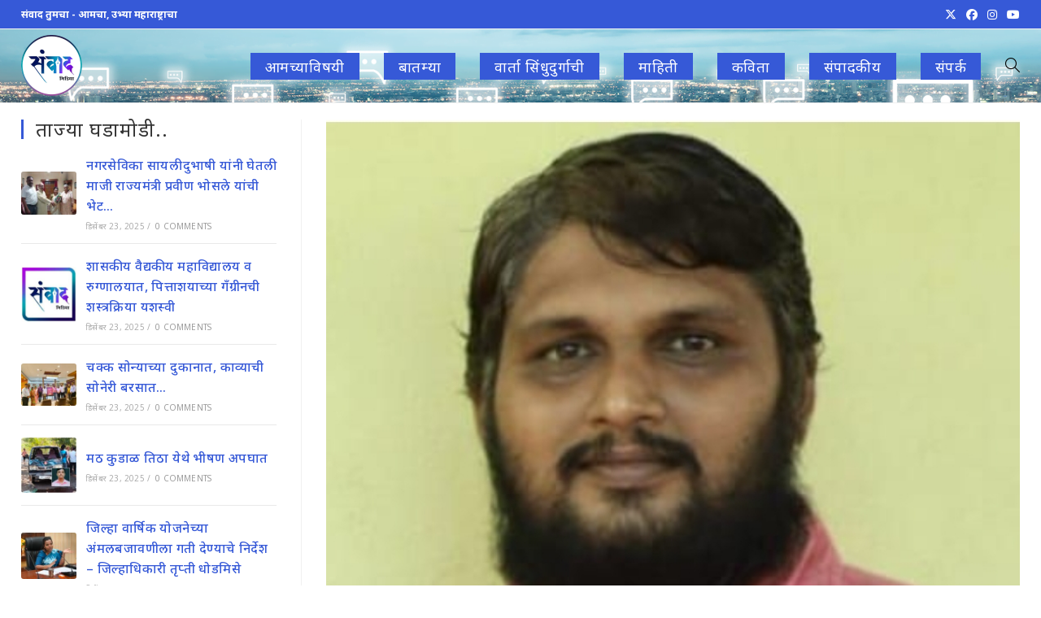

--- FILE ---
content_type: text/html; charset=UTF-8
request_url: https://sanwadmedia.com/109342/
body_size: 23598
content:
<!DOCTYPE html>
<html class="html" lang="mr-IN">
<head><style>img.lazy{min-height:1px}</style><link href="https://sanwadmedia.com/wp-content/plugins/w3-total-cache/pub/js/lazyload.min.js" as="script">
	<meta charset="UTF-8">
	<link rel="profile" href="https://gmpg.org/xfn/11">

	<title>कणकवलीतील पुरोहित शैलेश करंबेळकर यांचे निधन… &#8211; संवाद मिडिया (Sanwad Media)</title>
<meta name='robots' content='max-image-preview:large' />
<meta property="og:type" content="article" />
<meta property="og:title" content="कणकवलीतील पुरोहित शैलेश करंबेळकर यांचे निधन…" />
<meta property="og:description" content="कणकवलीतील पुरोहित शैलेश करंबेळकर यांचे निधन… कणकवली शहरातील बांधकरवाडी येथील रहिवासी व पुरोहित सिद्धेश्वर उर्फ शैलेश गुरुदास करंबेळकर (वय ३५) यांचे सोमवारी सायंकाळी अल्पशा आजाराने निधन झाले. श्री देव काशी विश्वेश्वर देवस्थानचे पौराहित्‍य ते करत असत. त्यांच्या पश्चात आई, वडील,…" />
<meta property="og:image" content="https://sanwadmedia.com/wp-content/uploads/2023/09/Screenshot_20230912_224504_UC-Browser.jpg" />
<meta property="og:image:width" content="841" />
<meta property="og:image:height" content="844" />
<meta property="og:url" content="https://sanwadmedia.com/109342/" />
<meta property="og:site_name" content="संवाद मिडिया (Sanwad Media)" />
<meta property="article:author" content="https://facebook.com/Snvadmedia" />
<meta property="article:published_time" content="2023-09-12T22:46:38+05:30" />
<meta property="article:modified_time" content="2023-09-12T22:46:38+05:30" />
<meta property="og:updated_time" content="2023-09-12T22:46:38+05:30" />
<meta property="article:section" content="कणकवली" />
<meta property="article:publisher" content="https://facebook.com/Snvadmedia" />
<meta name="twitter:card" content="summary_large_image" />
<meta name="twitter:title" content="कणकवलीतील पुरोहित शैलेश करंबेळकर यांचे निधन…" />
<meta name="twitter:description" content="कणकवलीतील पुरोहित शैलेश करंबेळकर यांचे निधन… कणकवली शहरातील बांधकरवाडी येथील रहिवासी व पुरोहित सिद्धेश्वर उर्फ शैलेश गुरुदास करंबेळकर (वय ३५) यांचे सोमवारी सायंकाळी अल्पशा आजाराने निधन झाले. श्री देव काशी विश्वेश्वर देवस्थानचे पौराहित्‍य ते करत असत. त्यांच्या पश्चात आई, वडील,…" />
<meta name="twitter:image" content="https://sanwadmedia.com/wp-content/uploads/2023/09/Screenshot_20230912_224504_UC-Browser.jpg" />
<meta name="twitter:site" content="@SanvadM" />
<meta name="twitter:creator" content="@SanvadM" />
<link rel="pingback" href="https://sanwadmedia.com/xmlrpc.php">
<meta name="viewport" content="width=device-width, initial-scale=1"><!-- Jetpack Site Verification Tags -->
<meta name="google-site-verification" content="tataUn_3rjTafJ7qJ7NxCis38OEnIgsQ0Vw4hw-_yOk" />
<link rel='dns-prefetch' href='//stats.wp.com' />
<link rel='dns-prefetch' href='//fonts.googleapis.com' />
<link rel='dns-prefetch' href='//widgets.wp.com' />
<link rel="alternate" type="application/rss+xml" title="संवाद मिडिया (Sanwad Media) &raquo; फीड" href="https://sanwadmedia.com/feed/" />
<link rel="alternate" type="application/rss+xml" title="संवाद मिडिया (Sanwad Media) &raquo; टिप्पण्या फीड" href="https://sanwadmedia.com/comments/feed/" />
<link rel="alternate" type="application/rss+xml" title="संवाद मिडिया (Sanwad Media) &raquo; कणकवलीतील पुरोहित शैलेश करंबेळकर यांचे निधन… टिप्पण्या फीड" href="https://sanwadmedia.com/109342/feed/" />
<link rel="alternate" title="oEmbed (JSON)" type="application/json+oembed" href="https://sanwadmedia.com/wp-json/oembed/1.0/embed?url=https%3A%2F%2Fsanwadmedia.com%2F109342%2F" />
<link rel="alternate" title="oEmbed (XML)" type="text/xml+oembed" href="https://sanwadmedia.com/wp-json/oembed/1.0/embed?url=https%3A%2F%2Fsanwadmedia.com%2F109342%2F&#038;format=xml" />
<style id='wp-img-auto-sizes-contain-inline-css'>
img:is([sizes=auto i],[sizes^="auto," i]){contain-intrinsic-size:3000px 1500px}
/*# sourceURL=wp-img-auto-sizes-contain-inline-css */
</style>
<link rel="stylesheet" href="https://sanwadmedia.com/wp-content/cache/minify/2fa96.css" media="all" />

<style id='wp-block-library-inline-css'>
:root{--wp-block-synced-color:#7a00df;--wp-block-synced-color--rgb:122,0,223;--wp-bound-block-color:var(--wp-block-synced-color);--wp-editor-canvas-background:#ddd;--wp-admin-theme-color:#007cba;--wp-admin-theme-color--rgb:0,124,186;--wp-admin-theme-color-darker-10:#006ba1;--wp-admin-theme-color-darker-10--rgb:0,107,160.5;--wp-admin-theme-color-darker-20:#005a87;--wp-admin-theme-color-darker-20--rgb:0,90,135;--wp-admin-border-width-focus:2px}@media (min-resolution:192dpi){:root{--wp-admin-border-width-focus:1.5px}}.wp-element-button{cursor:pointer}:root .has-very-light-gray-background-color{background-color:#eee}:root .has-very-dark-gray-background-color{background-color:#313131}:root .has-very-light-gray-color{color:#eee}:root .has-very-dark-gray-color{color:#313131}:root .has-vivid-green-cyan-to-vivid-cyan-blue-gradient-background{background:linear-gradient(135deg,#00d084,#0693e3)}:root .has-purple-crush-gradient-background{background:linear-gradient(135deg,#34e2e4,#4721fb 50%,#ab1dfe)}:root .has-hazy-dawn-gradient-background{background:linear-gradient(135deg,#faaca8,#dad0ec)}:root .has-subdued-olive-gradient-background{background:linear-gradient(135deg,#fafae1,#67a671)}:root .has-atomic-cream-gradient-background{background:linear-gradient(135deg,#fdd79a,#004a59)}:root .has-nightshade-gradient-background{background:linear-gradient(135deg,#330968,#31cdcf)}:root .has-midnight-gradient-background{background:linear-gradient(135deg,#020381,#2874fc)}:root{--wp--preset--font-size--normal:16px;--wp--preset--font-size--huge:42px}.has-regular-font-size{font-size:1em}.has-larger-font-size{font-size:2.625em}.has-normal-font-size{font-size:var(--wp--preset--font-size--normal)}.has-huge-font-size{font-size:var(--wp--preset--font-size--huge)}.has-text-align-center{text-align:center}.has-text-align-left{text-align:left}.has-text-align-right{text-align:right}.has-fit-text{white-space:nowrap!important}#end-resizable-editor-section{display:none}.aligncenter{clear:both}.items-justified-left{justify-content:flex-start}.items-justified-center{justify-content:center}.items-justified-right{justify-content:flex-end}.items-justified-space-between{justify-content:space-between}.screen-reader-text{border:0;clip-path:inset(50%);height:1px;margin:-1px;overflow:hidden;padding:0;position:absolute;width:1px;word-wrap:normal!important}.screen-reader-text:focus{background-color:#ddd;clip-path:none;color:#444;display:block;font-size:1em;height:auto;left:5px;line-height:normal;padding:15px 23px 14px;text-decoration:none;top:5px;width:auto;z-index:100000}html :where(.has-border-color){border-style:solid}html :where([style*=border-top-color]){border-top-style:solid}html :where([style*=border-right-color]){border-right-style:solid}html :where([style*=border-bottom-color]){border-bottom-style:solid}html :where([style*=border-left-color]){border-left-style:solid}html :where([style*=border-width]){border-style:solid}html :where([style*=border-top-width]){border-top-style:solid}html :where([style*=border-right-width]){border-right-style:solid}html :where([style*=border-bottom-width]){border-bottom-style:solid}html :where([style*=border-left-width]){border-left-style:solid}html :where(img[class*=wp-image-]){height:auto;max-width:100%}:where(figure){margin:0 0 1em}html :where(.is-position-sticky){--wp-admin--admin-bar--position-offset:var(--wp-admin--admin-bar--height,0px)}@media screen and (max-width:600px){html :where(.is-position-sticky){--wp-admin--admin-bar--position-offset:0px}}

/*# sourceURL=wp-block-library-inline-css */
</style><style id='global-styles-inline-css'>
:root{--wp--preset--aspect-ratio--square: 1;--wp--preset--aspect-ratio--4-3: 4/3;--wp--preset--aspect-ratio--3-4: 3/4;--wp--preset--aspect-ratio--3-2: 3/2;--wp--preset--aspect-ratio--2-3: 2/3;--wp--preset--aspect-ratio--16-9: 16/9;--wp--preset--aspect-ratio--9-16: 9/16;--wp--preset--color--black: #000000;--wp--preset--color--cyan-bluish-gray: #abb8c3;--wp--preset--color--white: #ffffff;--wp--preset--color--pale-pink: #f78da7;--wp--preset--color--vivid-red: #cf2e2e;--wp--preset--color--luminous-vivid-orange: #ff6900;--wp--preset--color--luminous-vivid-amber: #fcb900;--wp--preset--color--light-green-cyan: #7bdcb5;--wp--preset--color--vivid-green-cyan: #00d084;--wp--preset--color--pale-cyan-blue: #8ed1fc;--wp--preset--color--vivid-cyan-blue: #0693e3;--wp--preset--color--vivid-purple: #9b51e0;--wp--preset--gradient--vivid-cyan-blue-to-vivid-purple: linear-gradient(135deg,rgb(6,147,227) 0%,rgb(155,81,224) 100%);--wp--preset--gradient--light-green-cyan-to-vivid-green-cyan: linear-gradient(135deg,rgb(122,220,180) 0%,rgb(0,208,130) 100%);--wp--preset--gradient--luminous-vivid-amber-to-luminous-vivid-orange: linear-gradient(135deg,rgb(252,185,0) 0%,rgb(255,105,0) 100%);--wp--preset--gradient--luminous-vivid-orange-to-vivid-red: linear-gradient(135deg,rgb(255,105,0) 0%,rgb(207,46,46) 100%);--wp--preset--gradient--very-light-gray-to-cyan-bluish-gray: linear-gradient(135deg,rgb(238,238,238) 0%,rgb(169,184,195) 100%);--wp--preset--gradient--cool-to-warm-spectrum: linear-gradient(135deg,rgb(74,234,220) 0%,rgb(151,120,209) 20%,rgb(207,42,186) 40%,rgb(238,44,130) 60%,rgb(251,105,98) 80%,rgb(254,248,76) 100%);--wp--preset--gradient--blush-light-purple: linear-gradient(135deg,rgb(255,206,236) 0%,rgb(152,150,240) 100%);--wp--preset--gradient--blush-bordeaux: linear-gradient(135deg,rgb(254,205,165) 0%,rgb(254,45,45) 50%,rgb(107,0,62) 100%);--wp--preset--gradient--luminous-dusk: linear-gradient(135deg,rgb(255,203,112) 0%,rgb(199,81,192) 50%,rgb(65,88,208) 100%);--wp--preset--gradient--pale-ocean: linear-gradient(135deg,rgb(255,245,203) 0%,rgb(182,227,212) 50%,rgb(51,167,181) 100%);--wp--preset--gradient--electric-grass: linear-gradient(135deg,rgb(202,248,128) 0%,rgb(113,206,126) 100%);--wp--preset--gradient--midnight: linear-gradient(135deg,rgb(2,3,129) 0%,rgb(40,116,252) 100%);--wp--preset--font-size--small: 13px;--wp--preset--font-size--medium: 20px;--wp--preset--font-size--large: 36px;--wp--preset--font-size--x-large: 42px;--wp--preset--spacing--20: 0.44rem;--wp--preset--spacing--30: 0.67rem;--wp--preset--spacing--40: 1rem;--wp--preset--spacing--50: 1.5rem;--wp--preset--spacing--60: 2.25rem;--wp--preset--spacing--70: 3.38rem;--wp--preset--spacing--80: 5.06rem;--wp--preset--shadow--natural: 6px 6px 9px rgba(0, 0, 0, 0.2);--wp--preset--shadow--deep: 12px 12px 50px rgba(0, 0, 0, 0.4);--wp--preset--shadow--sharp: 6px 6px 0px rgba(0, 0, 0, 0.2);--wp--preset--shadow--outlined: 6px 6px 0px -3px rgb(255, 255, 255), 6px 6px rgb(0, 0, 0);--wp--preset--shadow--crisp: 6px 6px 0px rgb(0, 0, 0);}:where(.is-layout-flex){gap: 0.5em;}:where(.is-layout-grid){gap: 0.5em;}body .is-layout-flex{display: flex;}.is-layout-flex{flex-wrap: wrap;align-items: center;}.is-layout-flex > :is(*, div){margin: 0;}body .is-layout-grid{display: grid;}.is-layout-grid > :is(*, div){margin: 0;}:where(.wp-block-columns.is-layout-flex){gap: 2em;}:where(.wp-block-columns.is-layout-grid){gap: 2em;}:where(.wp-block-post-template.is-layout-flex){gap: 1.25em;}:where(.wp-block-post-template.is-layout-grid){gap: 1.25em;}.has-black-color{color: var(--wp--preset--color--black) !important;}.has-cyan-bluish-gray-color{color: var(--wp--preset--color--cyan-bluish-gray) !important;}.has-white-color{color: var(--wp--preset--color--white) !important;}.has-pale-pink-color{color: var(--wp--preset--color--pale-pink) !important;}.has-vivid-red-color{color: var(--wp--preset--color--vivid-red) !important;}.has-luminous-vivid-orange-color{color: var(--wp--preset--color--luminous-vivid-orange) !important;}.has-luminous-vivid-amber-color{color: var(--wp--preset--color--luminous-vivid-amber) !important;}.has-light-green-cyan-color{color: var(--wp--preset--color--light-green-cyan) !important;}.has-vivid-green-cyan-color{color: var(--wp--preset--color--vivid-green-cyan) !important;}.has-pale-cyan-blue-color{color: var(--wp--preset--color--pale-cyan-blue) !important;}.has-vivid-cyan-blue-color{color: var(--wp--preset--color--vivid-cyan-blue) !important;}.has-vivid-purple-color{color: var(--wp--preset--color--vivid-purple) !important;}.has-black-background-color{background-color: var(--wp--preset--color--black) !important;}.has-cyan-bluish-gray-background-color{background-color: var(--wp--preset--color--cyan-bluish-gray) !important;}.has-white-background-color{background-color: var(--wp--preset--color--white) !important;}.has-pale-pink-background-color{background-color: var(--wp--preset--color--pale-pink) !important;}.has-vivid-red-background-color{background-color: var(--wp--preset--color--vivid-red) !important;}.has-luminous-vivid-orange-background-color{background-color: var(--wp--preset--color--luminous-vivid-orange) !important;}.has-luminous-vivid-amber-background-color{background-color: var(--wp--preset--color--luminous-vivid-amber) !important;}.has-light-green-cyan-background-color{background-color: var(--wp--preset--color--light-green-cyan) !important;}.has-vivid-green-cyan-background-color{background-color: var(--wp--preset--color--vivid-green-cyan) !important;}.has-pale-cyan-blue-background-color{background-color: var(--wp--preset--color--pale-cyan-blue) !important;}.has-vivid-cyan-blue-background-color{background-color: var(--wp--preset--color--vivid-cyan-blue) !important;}.has-vivid-purple-background-color{background-color: var(--wp--preset--color--vivid-purple) !important;}.has-black-border-color{border-color: var(--wp--preset--color--black) !important;}.has-cyan-bluish-gray-border-color{border-color: var(--wp--preset--color--cyan-bluish-gray) !important;}.has-white-border-color{border-color: var(--wp--preset--color--white) !important;}.has-pale-pink-border-color{border-color: var(--wp--preset--color--pale-pink) !important;}.has-vivid-red-border-color{border-color: var(--wp--preset--color--vivid-red) !important;}.has-luminous-vivid-orange-border-color{border-color: var(--wp--preset--color--luminous-vivid-orange) !important;}.has-luminous-vivid-amber-border-color{border-color: var(--wp--preset--color--luminous-vivid-amber) !important;}.has-light-green-cyan-border-color{border-color: var(--wp--preset--color--light-green-cyan) !important;}.has-vivid-green-cyan-border-color{border-color: var(--wp--preset--color--vivid-green-cyan) !important;}.has-pale-cyan-blue-border-color{border-color: var(--wp--preset--color--pale-cyan-blue) !important;}.has-vivid-cyan-blue-border-color{border-color: var(--wp--preset--color--vivid-cyan-blue) !important;}.has-vivid-purple-border-color{border-color: var(--wp--preset--color--vivid-purple) !important;}.has-vivid-cyan-blue-to-vivid-purple-gradient-background{background: var(--wp--preset--gradient--vivid-cyan-blue-to-vivid-purple) !important;}.has-light-green-cyan-to-vivid-green-cyan-gradient-background{background: var(--wp--preset--gradient--light-green-cyan-to-vivid-green-cyan) !important;}.has-luminous-vivid-amber-to-luminous-vivid-orange-gradient-background{background: var(--wp--preset--gradient--luminous-vivid-amber-to-luminous-vivid-orange) !important;}.has-luminous-vivid-orange-to-vivid-red-gradient-background{background: var(--wp--preset--gradient--luminous-vivid-orange-to-vivid-red) !important;}.has-very-light-gray-to-cyan-bluish-gray-gradient-background{background: var(--wp--preset--gradient--very-light-gray-to-cyan-bluish-gray) !important;}.has-cool-to-warm-spectrum-gradient-background{background: var(--wp--preset--gradient--cool-to-warm-spectrum) !important;}.has-blush-light-purple-gradient-background{background: var(--wp--preset--gradient--blush-light-purple) !important;}.has-blush-bordeaux-gradient-background{background: var(--wp--preset--gradient--blush-bordeaux) !important;}.has-luminous-dusk-gradient-background{background: var(--wp--preset--gradient--luminous-dusk) !important;}.has-pale-ocean-gradient-background{background: var(--wp--preset--gradient--pale-ocean) !important;}.has-electric-grass-gradient-background{background: var(--wp--preset--gradient--electric-grass) !important;}.has-midnight-gradient-background{background: var(--wp--preset--gradient--midnight) !important;}.has-small-font-size{font-size: var(--wp--preset--font-size--small) !important;}.has-medium-font-size{font-size: var(--wp--preset--font-size--medium) !important;}.has-large-font-size{font-size: var(--wp--preset--font-size--large) !important;}.has-x-large-font-size{font-size: var(--wp--preset--font-size--x-large) !important;}
/*# sourceURL=global-styles-inline-css */
</style>

<style id='classic-theme-styles-inline-css'>
/*! This file is auto-generated */
.wp-block-button__link{color:#fff;background-color:#32373c;border-radius:9999px;box-shadow:none;text-decoration:none;padding:calc(.667em + 2px) calc(1.333em + 2px);font-size:1.125em}.wp-block-file__button{background:#32373c;color:#fff;text-decoration:none}
/*# sourceURL=/wp-includes/css/classic-themes.min.css */
</style>
<link rel="stylesheet" href="https://sanwadmedia.com/wp-content/cache/minify/d9cf2.css" media="all" />



<link rel='stylesheet' id='oceanwp-google-font-noto-sans-css' href='//fonts.googleapis.com/css?family=Noto+Sans%3A100%2C200%2C300%2C400%2C500%2C600%2C700%2C800%2C900%2C100i%2C200i%2C300i%2C400i%2C500i%2C600i%2C700i%2C800i%2C900i&#038;subset=latin&#038;display=swap&#038;ver=6.9' media='all' />
<link rel='stylesheet' id='open-sans-css' href='https://fonts.googleapis.com/css?family=Open+Sans%3A300italic%2C400italic%2C600italic%2C300%2C400%2C600&#038;subset=latin%2Clatin-ext&#038;display=fallback&#038;ver=6.9' media='all' />
<link rel="stylesheet" href="https://sanwadmedia.com/wp-content/cache/minify/155c3.css" media="all" />






<script src="https://sanwadmedia.com/wp-content/cache/minify/818c0.js"></script>


<link rel="https://api.w.org/" href="https://sanwadmedia.com/wp-json/" /><link rel="alternate" title="JSON" type="application/json" href="https://sanwadmedia.com/wp-json/wp/v2/posts/109342" /><link rel="EditURI" type="application/rsd+xml" title="RSD" href="https://sanwadmedia.com/xmlrpc.php?rsd" />
<meta name="generator" content="WordPress 6.9" />
<link rel="canonical" href="https://sanwadmedia.com/109342/" />
<link rel='shortlink' href='https://sanwadmedia.com/?p=109342' />
<style>
	/* General Universal */
	body{overflow: hidden;}
	p{text-align: justify;}
	.so-widget-sow-image .widget-title{border: none; font-size: 18px !important;}
	.container{max-width: 96%;}

	/* Dropdown Menu */
	a.menu-link span.text-wrap{background-color: #3659d7; padding: 0.25em 1em; color: white;}


	/* CVP Live Filters */
	.cvp-live-filter{text-align: center;}
	.cvp-live-filter.cvp-button input~div {background-color: lightgray;}
	
	/* CV Slider */
	.pt-cv-carousel-indicators{bottom: 5em !important;}
	.pt-cv-view .pt-cv-carousel-indicators li{height: 16px; width: 32px;}
	.pt-cv-view .pt-cv-carousel-indicators li.active{background-color: #3659d7 !important; background-image: none; height: 16px; width: 32px;}	
	
	/* Slider */
	.oceanwp-post-list{max-width: 100%;}
	.oceanwp-post-list.one .slide-overlay-wrap {height: min-content; top: unset; background-color: #333333AA;}
	.oceanwp-post-list.one .slide-overlay-wrap div.slide-overlay > div, .oceanwp-post-list.one .slide-overlay-wrap div.slide-overlay > a{display: none;}
	.oceanwp-post-list.one .slide-overlay-wrap h2{font-size: 12pt;}
	
	/* Breaking News Ticker */
	.vsrp_div{font-size: 18px !important; clear: both; line-height: 1.6;}
	.vsrp_div img{float: left;}
	.vsrp_div{height: auto !important; margin-bottom: 0.5em;}	
		
	/* Media Queries */
	@media only screen and (max-width: 768px) {
		#pgc-8-0-0.panel-grid-cell{order: 3;}
		#pgc-8-0-1.panel-grid-cell{order: 1;}
		#pgc-8-0-2.panel-grid-cell{order: 2;}
	}
</style>
	<style>img#wpstats{display:none}</style>
		      <meta name="onesignal" content="wordpress-plugin"/>
            <script>

      window.OneSignalDeferred = window.OneSignalDeferred || [];

      OneSignalDeferred.push(function(OneSignal) {
        var oneSignal_options = {};
        window._oneSignalInitOptions = oneSignal_options;

        oneSignal_options['serviceWorkerParam'] = { scope: '/' };
oneSignal_options['serviceWorkerPath'] = 'OneSignalSDKWorker.js.php';

        OneSignal.Notifications.setDefaultUrl("https://sanwadmedia.com");

        oneSignal_options['wordpress'] = true;
oneSignal_options['appId'] = '0e6d4cf3-8fb1-4739-9e48-cec852fc8df1';
oneSignal_options['allowLocalhostAsSecureOrigin'] = true;
oneSignal_options['welcomeNotification'] = { };
oneSignal_options['welcomeNotification']['title'] = "नमुना सूचना..";
oneSignal_options['welcomeNotification']['message'] = "तुम्हाला अशा प्रकारच्या सूचना मिळतील.";
oneSignal_options['path'] = "https://sanwadmedia.com/wp-content/plugins/onesignal-free-web-push-notifications/sdk_files/";
oneSignal_options['promptOptions'] = { };
oneSignal_options['promptOptions']['actionMessage'] = "संवाद मीडियावर प्रसृत बातम्यांच्या सूचना थेट आपल्या मोबाइल/पिसी वर! आजच सबस्क्राइब करा..";
oneSignal_options['promptOptions']['acceptButtonText'] = "हो, चालेल!";
oneSignal_options['promptOptions']['cancelButtonText'] = "सध्या नको!";
oneSignal_options['notifyButton'] = { };
oneSignal_options['notifyButton']['enable'] = true;
oneSignal_options['notifyButton']['position'] = 'bottom-right';
oneSignal_options['notifyButton']['theme'] = 'default';
oneSignal_options['notifyButton']['size'] = 'medium';
oneSignal_options['notifyButton']['displayPredicate'] = function() {
              return !OneSignal.User.PushSubscription.optedIn;
            };
oneSignal_options['notifyButton']['showCredit'] = true;
oneSignal_options['notifyButton']['text'] = {};
              OneSignal.init(window._oneSignalInitOptions);
              OneSignal.Slidedown.promptPush()      });

      function documentInitOneSignal() {
        var oneSignal_elements = document.getElementsByClassName("OneSignal-prompt");

        var oneSignalLinkClickHandler = function(event) { OneSignal.Notifications.requestPermission(); event.preventDefault(); };        for(var i = 0; i < oneSignal_elements.length; i++)
          oneSignal_elements[i].addEventListener('click', oneSignalLinkClickHandler, false);
      }

      if (document.readyState === 'complete') {
           documentInitOneSignal();
      }
      else {
           window.addEventListener("load", function(event){
               documentInitOneSignal();
          });
      }
    </script>

<!-- Jetpack Open Graph Tags -->
<meta property="og:type" content="article" />
<meta property="og:title" content="कणकवलीतील पुरोहित शैलेश करंबेळकर यांचे निधन…" />
<meta property="og:url" content="https://sanwadmedia.com/109342/" />
<meta property="og:description" content="कणकवलीतील पुरोहित शैलेश करंबेळकर यांचे निधन… कणकवली शहरातील बांधकरवाडी येथील रहिवासी व पुरोहित सिद्धेश्वर उर्फ शैलेश गुरुदास करंबेळकर (वय ३५) यांचे सोमवारी सायंकाळी अल्पशा आजाराने निधन झाले. श्री द…" />
<meta property="article:published_time" content="2023-09-12T17:16:38+00:00" />
<meta property="article:modified_time" content="2023-09-12T17:16:38+00:00" />
<meta property="og:site_name" content="संवाद मिडिया (Sanwad Media)" />
<meta property="og:image" content="https://sanwadmedia.com/wp-content/uploads/2023/09/Screenshot_20230912_224504_UC-Browser.jpg" />
<meta property="og:image:width" content="841" />
<meta property="og:image:height" content="844" />
<meta property="og:image:alt" content="" />
<meta property="og:locale" content="mr_IN" />

<!-- End Jetpack Open Graph Tags -->
<link rel="icon" href="https://sanwadmedia.com/wp-content/uploads/2020/08/sanwad-logo-150x150.png" sizes="32x32" />
<link rel="icon" href="https://sanwadmedia.com/wp-content/uploads/2020/08/sanwad-logo-300x300.png" sizes="192x192" />
<link rel="apple-touch-icon" href="https://sanwadmedia.com/wp-content/uploads/2020/08/sanwad-logo-300x300.png" />
<meta name="msapplication-TileImage" content="https://sanwadmedia.com/wp-content/uploads/2020/08/sanwad-logo-300x300.png" />
<!-- OceanWP CSS -->
<style type="text/css">
/* Colors */a:hover,a.light:hover,.theme-heading .text::before,.theme-heading .text::after,#top-bar-content >a:hover,#top-bar-social li.oceanwp-email a:hover,#site-navigation-wrap .dropdown-menu >li >a:hover,#site-header.medium-header #medium-searchform button:hover,.oceanwp-mobile-menu-icon a:hover,.blog-entry.post .blog-entry-header .entry-title a:hover,.blog-entry.post .blog-entry-readmore a:hover,.blog-entry.thumbnail-entry .blog-entry-category a,ul.meta li a:hover,.dropcap,.single nav.post-navigation .nav-links .title,body .related-post-title a:hover,body #wp-calendar caption,body .contact-info-widget.default i,body .contact-info-widget.big-icons i,body .custom-links-widget .oceanwp-custom-links li a:hover,body .custom-links-widget .oceanwp-custom-links li a:hover:before,body .posts-thumbnails-widget li a:hover,body .social-widget li.oceanwp-email a:hover,.comment-author .comment-meta .comment-reply-link,#respond #cancel-comment-reply-link:hover,#footer-widgets .footer-box a:hover,#footer-bottom a:hover,#footer-bottom #footer-bottom-menu a:hover,.sidr a:hover,.sidr-class-dropdown-toggle:hover,.sidr-class-menu-item-has-children.active >a,.sidr-class-menu-item-has-children.active >a >.sidr-class-dropdown-toggle,input[type=checkbox]:checked:before,.oceanwp-post-list.one .oceanwp-post-category:hover,.oceanwp-post-list.one .oceanwp-post-category:hover a,.oceanwp-post-list.two .slick-arrow:hover,.oceanwp-post-list.two article:hover .oceanwp-post-category,.oceanwp-post-list.two article:hover .oceanwp-post-category a{color:#3659d7}.single nav.post-navigation .nav-links .title .owp-icon use,.blog-entry.post .blog-entry-readmore a:hover .owp-icon use,body .contact-info-widget.default .owp-icon use,body .contact-info-widget.big-icons .owp-icon use{stroke:#3659d7}input[type="button"],input[type="reset"],input[type="submit"],button[type="submit"],.button,#site-navigation-wrap .dropdown-menu >li.btn >a >span,.thumbnail:hover i,.thumbnail:hover .link-post-svg-icon,.post-quote-content,.omw-modal .omw-close-modal,body .contact-info-widget.big-icons li:hover i,body .contact-info-widget.big-icons li:hover .owp-icon,body div.wpforms-container-full .wpforms-form input[type=submit],body div.wpforms-container-full .wpforms-form button[type=submit],body div.wpforms-container-full .wpforms-form .wpforms-page-button,.woocommerce-cart .wp-element-button,.woocommerce-checkout .wp-element-button,.wp-block-button__link,.oceanwp-post-list.one .readmore:hover,.oceanwp-post-list.one .oceanwp-post-category,.oceanwp-post-list.two .oceanwp-post-category,.oceanwp-post-list.two article:hover .slide-overlay-wrap{background-color:#3659d7}.widget-title{border-color:#3659d7}blockquote{border-color:#3659d7}.wp-block-quote{border-color:#3659d7}#searchform-dropdown{border-color:#3659d7}.dropdown-menu .sub-menu{border-color:#3659d7}.blog-entry.large-entry .blog-entry-readmore a:hover{border-color:#3659d7}.oceanwp-newsletter-form-wrap input[type="email"]:focus{border-color:#3659d7}.social-widget li.oceanwp-email a:hover{border-color:#3659d7}#respond #cancel-comment-reply-link:hover{border-color:#3659d7}body .contact-info-widget.big-icons li:hover i{border-color:#3659d7}body .contact-info-widget.big-icons li:hover .owp-icon{border-color:#3659d7}#footer-widgets .oceanwp-newsletter-form-wrap input[type="email"]:focus{border-color:#3659d7}.oceanwp-post-list.one .readmore:hover{border-color:#3659d7}input[type="button"]:hover,input[type="reset"]:hover,input[type="submit"]:hover,button[type="submit"]:hover,input[type="button"]:focus,input[type="reset"]:focus,input[type="submit"]:focus,button[type="submit"]:focus,.button:hover,.button:focus,#site-navigation-wrap .dropdown-menu >li.btn >a:hover >span,.post-quote-author,.omw-modal .omw-close-modal:hover,body div.wpforms-container-full .wpforms-form input[type=submit]:hover,body div.wpforms-container-full .wpforms-form button[type=submit]:hover,body div.wpforms-container-full .wpforms-form .wpforms-page-button:hover,.woocommerce-cart .wp-element-button:hover,.woocommerce-checkout .wp-element-button:hover,.wp-block-button__link:hover{background-color:#7613dd}a{color:#3659d7}a .owp-icon use{stroke:#3659d7}a:hover{color:#7613dd}a:hover .owp-icon use{stroke:#7613dd}body .theme-button,body input[type="submit"],body button[type="submit"],body button,body .button,body div.wpforms-container-full .wpforms-form input[type=submit],body div.wpforms-container-full .wpforms-form button[type=submit],body div.wpforms-container-full .wpforms-form .wpforms-page-button,.woocommerce-cart .wp-element-button,.woocommerce-checkout .wp-element-button,.wp-block-button__link{background-color:#3659d7}body .theme-button:hover,body input[type="submit"]:hover,body button[type="submit"]:hover,body button:hover,body .button:hover,body div.wpforms-container-full .wpforms-form input[type=submit]:hover,body div.wpforms-container-full .wpforms-form input[type=submit]:active,body div.wpforms-container-full .wpforms-form button[type=submit]:hover,body div.wpforms-container-full .wpforms-form button[type=submit]:active,body div.wpforms-container-full .wpforms-form .wpforms-page-button:hover,body div.wpforms-container-full .wpforms-form .wpforms-page-button:active,.woocommerce-cart .wp-element-button:hover,.woocommerce-checkout .wp-element-button:hover,.wp-block-button__link:hover{background-color:#7613dd}body .theme-button,body input[type="submit"],body button[type="submit"],body button,body .button,body div.wpforms-container-full .wpforms-form input[type=submit],body div.wpforms-container-full .wpforms-form button[type=submit],body div.wpforms-container-full .wpforms-form .wpforms-page-button,.woocommerce-cart .wp-element-button,.woocommerce-checkout .wp-element-button,.wp-block-button__link{border-color:#ffffff}body .theme-button:hover,body input[type="submit"]:hover,body button[type="submit"]:hover,body button:hover,body .button:hover,body div.wpforms-container-full .wpforms-form input[type=submit]:hover,body div.wpforms-container-full .wpforms-form input[type=submit]:active,body div.wpforms-container-full .wpforms-form button[type=submit]:hover,body div.wpforms-container-full .wpforms-form button[type=submit]:active,body div.wpforms-container-full .wpforms-form .wpforms-page-button:hover,body div.wpforms-container-full .wpforms-form .wpforms-page-button:active,.woocommerce-cart .wp-element-button:hover,.woocommerce-checkout .wp-element-button:hover,.wp-block-button__link:hover{border-color:#ffffff}.page-header .page-header-title,.page-header.background-image-page-header .page-header-title{color:#000000}.site-breadcrumbs,.background-image-page-header .site-breadcrumbs{color:#000000}.site-breadcrumbs ul li .breadcrumb-sep,.site-breadcrumbs ol li .breadcrumb-sep{color:#000000}.site-breadcrumbs a,.background-image-page-header .site-breadcrumbs a{color:#000000}.site-breadcrumbs a .owp-icon use,.background-image-page-header .site-breadcrumbs a .owp-icon use{stroke:#000000}body{color:#474747}/* OceanWP Style Settings CSS */.container{width:1280px}.theme-button,input[type="submit"],button[type="submit"],button,.button,body div.wpforms-container-full .wpforms-form input[type=submit],body div.wpforms-container-full .wpforms-form button[type=submit],body div.wpforms-container-full .wpforms-form .wpforms-page-button{border-style:solid}.theme-button,input[type="submit"],button[type="submit"],button,.button,body div.wpforms-container-full .wpforms-form input[type=submit],body div.wpforms-container-full .wpforms-form button[type=submit],body div.wpforms-container-full .wpforms-form .wpforms-page-button{border-width:1px}form input[type="text"],form input[type="password"],form input[type="email"],form input[type="url"],form input[type="date"],form input[type="month"],form input[type="time"],form input[type="datetime"],form input[type="datetime-local"],form input[type="week"],form input[type="number"],form input[type="search"],form input[type="tel"],form input[type="color"],form select,form textarea,.woocommerce .woocommerce-checkout .select2-container--default .select2-selection--single{border-style:solid}body div.wpforms-container-full .wpforms-form input[type=date],body div.wpforms-container-full .wpforms-form input[type=datetime],body div.wpforms-container-full .wpforms-form input[type=datetime-local],body div.wpforms-container-full .wpforms-form input[type=email],body div.wpforms-container-full .wpforms-form input[type=month],body div.wpforms-container-full .wpforms-form input[type=number],body div.wpforms-container-full .wpforms-form input[type=password],body div.wpforms-container-full .wpforms-form input[type=range],body div.wpforms-container-full .wpforms-form input[type=search],body div.wpforms-container-full .wpforms-form input[type=tel],body div.wpforms-container-full .wpforms-form input[type=text],body div.wpforms-container-full .wpforms-form input[type=time],body div.wpforms-container-full .wpforms-form input[type=url],body div.wpforms-container-full .wpforms-form input[type=week],body div.wpforms-container-full .wpforms-form select,body div.wpforms-container-full .wpforms-form textarea{border-style:solid}form input[type="text"],form input[type="password"],form input[type="email"],form input[type="url"],form input[type="date"],form input[type="month"],form input[type="time"],form input[type="datetime"],form input[type="datetime-local"],form input[type="week"],form input[type="number"],form input[type="search"],form input[type="tel"],form input[type="color"],form select,form textarea{border-radius:3px}body div.wpforms-container-full .wpforms-form input[type=date],body div.wpforms-container-full .wpforms-form input[type=datetime],body div.wpforms-container-full .wpforms-form input[type=datetime-local],body div.wpforms-container-full .wpforms-form input[type=email],body div.wpforms-container-full .wpforms-form input[type=month],body div.wpforms-container-full .wpforms-form input[type=number],body div.wpforms-container-full .wpforms-form input[type=password],body div.wpforms-container-full .wpforms-form input[type=range],body div.wpforms-container-full .wpforms-form input[type=search],body div.wpforms-container-full .wpforms-form input[type=tel],body div.wpforms-container-full .wpforms-form input[type=text],body div.wpforms-container-full .wpforms-form input[type=time],body div.wpforms-container-full .wpforms-form input[type=url],body div.wpforms-container-full .wpforms-form input[type=week],body div.wpforms-container-full .wpforms-form select,body div.wpforms-container-full .wpforms-form textarea{border-radius:3px}#main #content-wrap,.separate-layout #main #content-wrap{padding-top:20px;padding-bottom:20px}.page-header,.has-transparent-header .page-header{padding:6px 0 6px 0}/* Header */#site-logo #site-logo-inner,.oceanwp-social-menu .social-menu-inner,#site-header.full_screen-header .menu-bar-inner,.after-header-content .after-header-content-inner{height:80px}#site-navigation-wrap .dropdown-menu >li >a,#site-navigation-wrap .dropdown-menu >li >span.opl-logout-link,.oceanwp-mobile-menu-icon a,.mobile-menu-close,.after-header-content-inner >a{line-height:80px}#site-header-inner{padding:5px 0 5px 0}#site-header.has-header-media .overlay-header-media{background-color:rgba(0,0,0,0)}#site-header #site-logo #site-logo-inner a img,#site-header.center-header #site-navigation-wrap .middle-site-logo a img{max-height:75px}#site-navigation-wrap .dropdown-menu >li >a,.oceanwp-mobile-menu-icon a,#searchform-header-replace-close{color:#000000}#site-navigation-wrap .dropdown-menu >li >a .owp-icon use,.oceanwp-mobile-menu-icon a .owp-icon use,#searchform-header-replace-close .owp-icon use{stroke:#000000}/* Header Image CSS */#site-header{background-image:url(https://sanwadmedia.com/wp-content/uploads/2020/08/sanwad-header-back.png);background-position:center center;background-repeat:no-repeat;background-size:cover}/* Topbar */#top-bar-social li a{color:#ffffff}#top-bar-social li a .owp-icon use{stroke:#ffffff}#top-bar-wrap,.oceanwp-top-bar-sticky{background-color:#3659d7}#top-bar-wrap,#top-bar-content strong{color:#ffffff}#top-bar-content a,#top-bar-social-alt a{color:#ffffff}#top-bar-content a:hover,#top-bar-social-alt a:hover{color:#dd9933}/* Blog CSS */.ocean-single-post-header ul.meta-item li a:hover{color:#333333}/* Sidebar */.sidebar-box,.footer-box{color:#ffffff}/* Footer Widgets */#footer-widgets{background-color:#515151}#footer-widgets,#footer-widgets p,#footer-widgets li a:before,#footer-widgets .contact-info-widget span.oceanwp-contact-title,#footer-widgets .recent-posts-date,#footer-widgets .recent-posts-comments,#footer-widgets .widget-recent-posts-icons li .fa{color:#ffffff}#footer-widgets li,#footer-widgets #wp-calendar caption,#footer-widgets #wp-calendar th,#footer-widgets #wp-calendar tbody,#footer-widgets .contact-info-widget i,#footer-widgets .oceanwp-newsletter-form-wrap input[type="email"],#footer-widgets .posts-thumbnails-widget li,#footer-widgets .social-widget li a{border-color:#999999}#footer-widgets .contact-info-widget .owp-icon{border-color:#999999}#footer-widgets .footer-box a:hover,#footer-widgets a:hover{color:#24e2cf}/* Typography */body{font-family:'Noto Sans';font-size:16px;line-height:1.6}h1,h2,h3,h4,h5,h6,.theme-heading,.widget-title,.oceanwp-widget-recent-posts-title,.comment-reply-title,.entry-title,.sidebar-box .widget-title{line-height:1.4}h1{font-size:32px;line-height:1.6}h2{font-size:28px;line-height:1.6}h3{font-size:24px;line-height:1.5}h4{font-size:20px;line-height:1.6}h5{font-size:14px;line-height:1.4}h6{font-size:15px;line-height:1.4}.page-header .page-header-title,.page-header.background-image-page-header .page-header-title{font-size:28px;line-height:1.6;font-weight:700}.page-header .page-subheading{font-size:12px;line-height:1.8}.site-breadcrumbs,.site-breadcrumbs a{font-size:13px;line-height:1.4}#top-bar-content,#top-bar-social-alt{font-size:12px;line-height:1.6;font-weight:700}#site-logo a.site-logo-text{font-size:32px;line-height:1.6}#site-navigation-wrap .dropdown-menu >li >a,#site-header.full_screen-header .fs-dropdown-menu >li >a,#site-header.top-header #site-navigation-wrap .dropdown-menu >li >a,#site-header.center-header #site-navigation-wrap .dropdown-menu >li >a,#site-header.medium-header #site-navigation-wrap .dropdown-menu >li >a,.oceanwp-mobile-menu-icon a{font-size:18px}.dropdown-menu ul li a.menu-link,#site-header.full_screen-header .fs-dropdown-menu ul.sub-menu li a{font-size:18px;line-height:1.6;letter-spacing:.6px}.sidr-class-dropdown-menu li a,a.sidr-class-toggle-sidr-close,#mobile-dropdown ul li a,body #mobile-fullscreen ul li a{font-size:18px;line-height:1.6}.blog-entry.post .blog-entry-header .entry-title a{font-size:24px;line-height:1.4}.ocean-single-post-header .single-post-title{font-size:34px;line-height:1.4;letter-spacing:.6px}.ocean-single-post-header ul.meta-item li,.ocean-single-post-header ul.meta-item li a{font-size:13px;line-height:1.4;letter-spacing:.6px}.ocean-single-post-header .post-author-name,.ocean-single-post-header .post-author-name a{font-size:14px;line-height:1.4;letter-spacing:.6px}.ocean-single-post-header .post-author-description{font-size:12px;line-height:1.4;letter-spacing:.6px}.single-post .entry-title{font-size:28px;line-height:1.4;letter-spacing:.6px}.single-post ul.meta li,.single-post ul.meta li a{font-size:14px;line-height:1.4;letter-spacing:.6px}.sidebar-box .widget-title,.sidebar-box.widget_block .wp-block-heading{font-size:24px;line-height:1;letter-spacing:1px}.sidebar-box,.footer-box{font-size:16px;line-height:1.6}#footer-widgets .footer-box .widget-title{font-size:24px;line-height:1.6;letter-spacing:1px}#footer-bottom #copyright{font-size:12px;line-height:1.6}#footer-bottom #footer-bottom-menu{font-size:12px;line-height:1}.woocommerce-store-notice.demo_store{line-height:2;letter-spacing:1.5px}.demo_store .woocommerce-store-notice__dismiss-link{line-height:2;letter-spacing:1.5px}.woocommerce ul.products li.product li.title h2,.woocommerce ul.products li.product li.title a{font-size:14px;line-height:1.5}.woocommerce ul.products li.product li.category,.woocommerce ul.products li.product li.category a{font-size:12px;line-height:1}.woocommerce ul.products li.product .price{font-size:18px;line-height:1}.woocommerce ul.products li.product .button,.woocommerce ul.products li.product .product-inner .added_to_cart{font-size:12px;line-height:1.5;letter-spacing:1px}.woocommerce ul.products li.owp-woo-cond-notice span,.woocommerce ul.products li.owp-woo-cond-notice a{font-size:16px;line-height:1;letter-spacing:1px;font-weight:600;text-transform:capitalize}.woocommerce div.product .product_title{font-size:24px;line-height:1.4;letter-spacing:.6px}.woocommerce div.product p.price{font-size:36px;line-height:1}.woocommerce .owp-btn-normal .summary form button.button,.woocommerce .owp-btn-big .summary form button.button,.woocommerce .owp-btn-very-big .summary form button.button{font-size:12px;line-height:1.5;letter-spacing:1px;text-transform:uppercase}.woocommerce div.owp-woo-single-cond-notice span,.woocommerce div.owp-woo-single-cond-notice a{font-size:18px;line-height:2;letter-spacing:1.5px;font-weight:600;text-transform:capitalize}.ocean-preloader--active .preloader-after-content{font-size:20px;line-height:1.8;letter-spacing:.6px}
</style></head>

<body class="wp-singular post-template-default single single-post postid-109342 single-format-standard wp-custom-logo wp-embed-responsive wp-theme-oceanwp oceanwp-theme dropdown-mobile default-breakpoint has-sidebar content-left-sidebar post-in-category-kankawli post-in-category-news has-topbar page-header-disabled has-breadcrumbs has-blog-grid has-fixed-footer" itemscope="itemscope" itemtype="https://schema.org/Article">

	
	
	<div id="outer-wrap" class="site clr">

		<a class="skip-link screen-reader-text" href="#main">Skip to content</a>

		
		<div id="wrap" class="clr">

			

<div id="top-bar-wrap" class="clr hide-mobile">

	<div id="top-bar" class="clr container">

		
		<div id="top-bar-inner" class="clr">

			
	<div id="top-bar-content" class="clr has-content top-bar-left">

		
		
			
				<span class="topbar-content">

					संवाद तुमचा - आमचा, उभ्या महाराष्ट्राचा
				</span>

				
	</div><!-- #top-bar-content -->



<div id="top-bar-social" class="clr top-bar-right">

	<ul class="clr" aria-label="Social links">

		<li class="oceanwp-twitter"><a href="https://twitter.com/SanvadM" aria-label="X (opens in a new tab)" target="_blank" rel="noopener noreferrer"><i class=" fa-brands fa-x-twitter" aria-hidden="true" role="img"></i></a></li><li class="oceanwp-facebook"><a href="https://facebook.com/Snvadmedia" aria-label="Facebook (opens in a new tab)" target="_blank" rel="noopener noreferrer"><i class=" fab fa-facebook" aria-hidden="true" role="img"></i></a></li><li class="oceanwp-instagram"><a href="https://www.instagram.com/sanvadmedia/" aria-label="Instagram (opens in a new tab)" target="_blank" rel="noopener noreferrer"><i class=" fab fa-instagram" aria-hidden="true" role="img"></i></a></li><li class="oceanwp-youtube"><a href="https://www.youtube.com/c/sanvadmedia" aria-label="Youtube (opens in a new tab)" target="_blank" rel="noopener noreferrer"><i class=" fab fa-youtube" aria-hidden="true" role="img"></i></a></li>
	</ul>

</div><!-- #top-bar-social -->

		</div><!-- #top-bar-inner -->

		
	</div><!-- #top-bar -->

</div><!-- #top-bar-wrap -->


			
<header id="site-header" class="minimal-header header-replace has-header-media clr" data-height="80" itemscope="itemscope" itemtype="https://schema.org/WPHeader" role="banner">

	
					
			<div id="site-header-inner" class="clr container">

				
				

<div id="site-logo" class="clr" itemscope itemtype="https://schema.org/Brand" >

	
	<div id="site-logo-inner" class="clr">

		<a href="https://sanwadmedia.com/" class="custom-logo-link" rel="home"><img width="300" height="300" src="data:image/svg+xml,%3Csvg%20xmlns='http://www.w3.org/2000/svg'%20viewBox='0%200%20300%20300'%3E%3C/svg%3E" data-src="https://sanwadmedia.com/wp-content/uploads/2020/08/sanwad-logo.png" class="custom-logo lazy" alt="संवाद मिडिया (Sanwad Media)" decoding="async" fetchpriority="high" data-srcset="https://sanwadmedia.com/wp-content/uploads/2020/08/sanwad-logo.png 300w, https://sanwadmedia.com/wp-content/uploads/2020/08/sanwad-logo-150x150.png 150w" data-sizes="(max-width: 300px) 100vw, 300px" /></a>
	</div><!-- #site-logo-inner -->

	
	
</div><!-- #site-logo -->

			<div id="site-navigation-wrap" class="clr">
			
			
			
			<nav id="site-navigation" class="navigation main-navigation clr" itemscope="itemscope" itemtype="https://schema.org/SiteNavigationElement" role="navigation" >

				<ul id="menu-main" class="main-menu dropdown-menu sf-menu"><li id="menu-item-570" class="menu-item menu-item-type-post_type menu-item-object-page menu-item-570"><a href="https://sanwadmedia.com/about/" class="menu-link"><span class="text-wrap">आमच्याविषयी</span></a></li><li id="menu-item-322" class="menu-item menu-item-type-post_type menu-item-object-page menu-item-322"><a href="https://sanwadmedia.com/news/" class="menu-link"><span class="text-wrap">बातम्या</span></a></li><li id="menu-item-317" class="menu-item menu-item-type-post_type menu-item-object-page menu-item-317"><a href="https://sanwadmedia.com/sindhudurg/" class="menu-link"><span class="text-wrap">वार्ता सिंधुदुर्गाची</span></a></li><li id="menu-item-28" class="menu-item menu-item-type-taxonomy menu-item-object-category menu-item-28"><a href="https://sanwadmedia.com/category/info/" class="menu-link"><span class="text-wrap">माहिती</span></a></li><li id="menu-item-29" class="menu-item menu-item-type-taxonomy menu-item-object-category menu-item-29"><a href="https://sanwadmedia.com/category/poems/" class="menu-link"><span class="text-wrap">कविता</span></a></li><li id="menu-item-30" class="menu-item menu-item-type-taxonomy menu-item-object-category menu-item-30"><a href="https://sanwadmedia.com/category/editorial/" class="menu-link"><span class="text-wrap">संपादकीय</span></a></li><li id="menu-item-569" class="menu-item menu-item-type-post_type menu-item-object-page menu-item-569"><a href="https://sanwadmedia.com/contact/" class="menu-link"><span class="text-wrap">संपर्क</span></a></li><li class="search-toggle-li" ><a href="https://sanwadmedia.com/#" class="site-search-toggle search-header-replace-toggle"><span class="screen-reader-text">Toggle website search</span><i class=" icon-magnifier" aria-hidden="true" role="img"></i></a></li></ul>
<div id="searchform-header-replace" class="header-searchform-wrap clr" >
<form method="get" action="https://sanwadmedia.com/" class="header-searchform">
		<span class="screen-reader-text">Search this website</span>
		<input aria-label="Submit search" type="search" name="s" autocomplete="off" value="" placeholder="Type then hit enter to search..." />
					</form>
	<span id="searchform-header-replace-close" aria-label="Close this search form"><i class=" icon-close" aria-hidden="true" role="img"></i></span>
</div><!-- #searchform-header-replace -->

			</nav><!-- #site-navigation -->

			
			
					</div><!-- #site-navigation-wrap -->
			
		
	
				
	
	<div class="oceanwp-mobile-menu-icon clr mobile-right">

		
		
		
		<a href="https://sanwadmedia.com/#mobile-menu-toggle" class="mobile-menu"  aria-label="Mobile Menu">
							<i class="fa fa-bars" aria-hidden="true"></i>
						</a>

		
		
		
	</div><!-- #oceanwp-mobile-menu-navbar -->

	

			</div><!-- #site-header-inner -->

			
<div id="mobile-dropdown" class="clr" >

	<nav class="clr" itemscope="itemscope" itemtype="https://schema.org/SiteNavigationElement">

		
	<div id="mobile-nav" class="navigation clr">

		<ul id="menu-main-1" class="menu"><li class="menu-item menu-item-type-post_type menu-item-object-page menu-item-570"><a href="https://sanwadmedia.com/about/">आमच्याविषयी</a></li>
<li class="menu-item menu-item-type-post_type menu-item-object-page menu-item-322"><a href="https://sanwadmedia.com/news/">बातम्या</a></li>
<li class="menu-item menu-item-type-post_type menu-item-object-page menu-item-317"><a href="https://sanwadmedia.com/sindhudurg/">वार्ता सिंधुदुर्गाची</a></li>
<li class="menu-item menu-item-type-taxonomy menu-item-object-category menu-item-28"><a href="https://sanwadmedia.com/category/info/">माहिती</a></li>
<li class="menu-item menu-item-type-taxonomy menu-item-object-category menu-item-29"><a href="https://sanwadmedia.com/category/poems/">कविता</a></li>
<li class="menu-item menu-item-type-taxonomy menu-item-object-category menu-item-30"><a href="https://sanwadmedia.com/category/editorial/">संपादकीय</a></li>
<li class="menu-item menu-item-type-post_type menu-item-object-page menu-item-569"><a href="https://sanwadmedia.com/contact/">संपर्क</a></li>
</ul>
	</div>


<div id="mobile-menu-search" class="clr">
	<form aria-label="Search this website" method="get" action="https://sanwadmedia.com/" class="mobile-searchform">
		<input aria-label="Insert search query" value="" class="field" id="ocean-mobile-search-1" type="search" name="s" autocomplete="off" placeholder="Search" />
		<button aria-label="Submit search" type="submit" class="searchform-submit">
			<i class=" icon-magnifier" aria-hidden="true" role="img"></i>		</button>
					</form>
</div><!-- .mobile-menu-search -->

	</nav>

</div>

			
			
					<div class="overlay-header-media"></div>
			
		
</header><!-- #site-header -->


			
			<main id="main" class="site-main clr"  role="main">

				
	
	<div id="content-wrap" class="container clr">

		
		<div id="primary" class="content-area clr">

			
			<div id="content" class="site-content clr">

				
				
<article id="post-109342">

	
<div class="thumbnail">

	<img width="841" height="844" src="data:image/svg+xml,%3Csvg%20xmlns='http://www.w3.org/2000/svg'%20viewBox='0%200%20841%20844'%3E%3C/svg%3E" data-src="https://sanwadmedia.com/wp-content/uploads/2023/09/Screenshot_20230912_224504_UC-Browser.jpg" class="attachment-full size-full wp-post-image lazy" alt="You are currently viewing कणकवलीतील पुरोहित शैलेश करंबेळकर यांचे निधन…" itemprop="image" decoding="async" data-srcset="https://sanwadmedia.com/wp-content/uploads/2023/09/Screenshot_20230912_224504_UC-Browser.jpg 841w, https://sanwadmedia.com/wp-content/uploads/2023/09/Screenshot_20230912_224504_UC-Browser-300x300.jpg 300w, https://sanwadmedia.com/wp-content/uploads/2023/09/Screenshot_20230912_224504_UC-Browser-150x150.jpg 150w, https://sanwadmedia.com/wp-content/uploads/2023/09/Screenshot_20230912_224504_UC-Browser-768x771.jpg 768w" data-sizes="(max-width: 841px) 100vw, 841px" />
</div><!-- .thumbnail -->


<header class="entry-header clr">
	<h2 class="single-post-title entry-title" itemprop="headline">कणकवलीतील पुरोहित शैलेश करंबेळकर यांचे निधन…</h2><!-- .single-post-title -->
</header><!-- .entry-header -->


<ul class="meta ospm-default clr">

	
		
					<li class="meta-date" itemprop="datePublished"><span class="screen-reader-text">Post published:</span><i class=" icon-clock" aria-hidden="true" role="img"></i>सप्टेंबर 12, 2023</li>
		
		
		
		
		
	
		
		
		
					<li class="meta-cat"><span class="screen-reader-text">Post category:</span><i class=" icon-folder" aria-hidden="true" role="img"></i><a href="https://sanwadmedia.com/category/%e0%a4%b8%e0%a5%8d%e0%a4%a5%e0%a4%b3/sindhudurga/kankawli/" rel="category tag">कणकवली</a> <span class="owp-sep">/</span> <a href="https://sanwadmedia.com/category/news/" rel="category tag">बातम्या</a></li>
		
		
		
	
		
		
		
		
		
					<li class="meta-comments"><span class="screen-reader-text">Post comments:</span><i class=" icon-bubble" aria-hidden="true" role="img"></i><a href="https://sanwadmedia.com/109342/#respond" class="comments-link" >0 Comments</a></li>
		
	
</ul>



<div class="entry-content clr" itemprop="text">
	<p>कणकवलीतील पुरोहित शैलेश करंबेळकर यांचे निधन…</p>
<p>कणकवली</p>
<p>शहरातील बांधकरवाडी येथील रहिवासी व पुरोहित सिद्धेश्वर उर्फ शैलेश गुरुदास करंबेळकर (वय ३५) यांचे सोमवारी सायंकाळी अल्पशा आजाराने निधन झाले. श्री देव काशी विश्वेश्वर देवस्थानचे पौराहित्‍य ते करत असत. त्यांच्या पश्चात आई, वडील, दोन भाऊ, पुतणे, भावजय असा मोठा परिवार आहे. शहराचे ग्रामपुरोहित गुरुदास करंबेळकर यांचा सिद्धेशवर हा मुलगा होता. आचरा येथील काॅलेज ऑफ मॅनेजमेंट स्टडीच चे प्राचार्य म्हणूनही त्यांनी काही वर्ष काम केले होते. त्यांच्या दुःखद निधनाबद्दल सर्वत्र हळहळ व्यक्त केली जात आहे.</p>
<div class="sharedaddy sd-sharing-enabled"><div class="robots-nocontent sd-block sd-social sd-social-icon-text sd-sharing"><h3 class="sd-title">Share this:</h3><div class="sd-content"><ul><li class="share-jetpack-whatsapp"><a rel="nofollow noopener noreferrer"
				data-shared="sharing-whatsapp-109342"
				class="share-jetpack-whatsapp sd-button share-icon"
				href="https://sanwadmedia.com/109342/?share=jetpack-whatsapp"
				target="_blank"
				aria-labelledby="sharing-whatsapp-109342"
				>
				<span id="sharing-whatsapp-109342" hidden>Click to share on WhatsApp (Opens in new window)</span>
				<span>WhatsApp</span>
			</a></li><li class="share-facebook"><a rel="nofollow noopener noreferrer"
				data-shared="sharing-facebook-109342"
				class="share-facebook sd-button share-icon"
				href="https://sanwadmedia.com/109342/?share=facebook"
				target="_blank"
				aria-labelledby="sharing-facebook-109342"
				>
				<span id="sharing-facebook-109342" hidden>Click to share on Facebook (Opens in new window)</span>
				<span>Facebook</span>
			</a></li><li class="share-twitter"><a rel="nofollow noopener noreferrer"
				data-shared="sharing-twitter-109342"
				class="share-twitter sd-button share-icon"
				href="https://sanwadmedia.com/109342/?share=twitter"
				target="_blank"
				aria-labelledby="sharing-twitter-109342"
				>
				<span id="sharing-twitter-109342" hidden>Click to share on X (Opens in new window)</span>
				<span>X</span>
			</a></li><li class="share-linkedin"><a rel="nofollow noopener noreferrer"
				data-shared="sharing-linkedin-109342"
				class="share-linkedin sd-button share-icon"
				href="https://sanwadmedia.com/109342/?share=linkedin"
				target="_blank"
				aria-labelledby="sharing-linkedin-109342"
				>
				<span id="sharing-linkedin-109342" hidden>Click to share on LinkedIn (Opens in new window)</span>
				<span>LinkedIn</span>
			</a></li><li class="share-print"><a rel="nofollow noopener noreferrer"
				data-shared="sharing-print-109342"
				class="share-print sd-button share-icon"
				href="https://sanwadmedia.com/109342/#print?share=print"
				target="_blank"
				aria-labelledby="sharing-print-109342"
				>
				<span id="sharing-print-109342" hidden>Click to print (Opens in new window)</span>
				<span>Print</span>
			</a></li><li class="share-end"></li></ul></div></div></div>
</div><!-- .entry -->


	<section id="related-posts" class="clr">

		<h3 class="theme-heading related-posts-title">
			<span class="text">You Might Also Like</span>
		</h3>

		<div class="oceanwp-row clr">

			
			
				
				<article class="related-post clr col span_1_of_4 col-1 post-65064 post type-post status-publish format-standard has-post-thumbnail hentry category-kankawli category-news entry has-media">

					
						<figure class="related-post-media clr">

							<a href="https://sanwadmedia.com/65064/" class="related-thumb">

								<img width="300" height="170" src="data:image/svg+xml,%3Csvg%20xmlns='http://www.w3.org/2000/svg'%20viewBox='0%200%20300%20170'%3E%3C/svg%3E" data-src="https://sanwadmedia.com/wp-content/uploads/2022/07/IMG-20220730-WA0031-300x170.jpg" class="attachment-medium size-medium wp-post-image lazy" alt="Read more about the article नोकरीसाठी पैसे घेणारा स्वतः पैसे देण्यासाठी येणार&#8230;" itemprop="image" decoding="async" data-srcset="https://sanwadmedia.com/wp-content/uploads/2022/07/IMG-20220730-WA0031-300x170.jpg 300w, https://sanwadmedia.com/wp-content/uploads/2022/07/IMG-20220730-WA0031-1024x580.jpg 1024w, https://sanwadmedia.com/wp-content/uploads/2022/07/IMG-20220730-WA0031-150x85.jpg 150w, https://sanwadmedia.com/wp-content/uploads/2022/07/IMG-20220730-WA0031-768x435.jpg 768w, https://sanwadmedia.com/wp-content/uploads/2022/07/IMG-20220730-WA0031-800x450.jpg 800w, https://sanwadmedia.com/wp-content/uploads/2022/07/IMG-20220730-WA0031.jpg 1280w" data-sizes="(max-width: 300px) 100vw, 300px" />							</a>

						</figure>

					
					<h3 class="related-post-title">
						<a href="https://sanwadmedia.com/65064/" rel="bookmark">नोकरीसाठी पैसे घेणारा स्वतः पैसे देण्यासाठी येणार&#8230;</a>
					</h3><!-- .related-post-title -->

											<time class="published" datetime="2022-07-30T20:39:44+05:30"><i class=" icon-clock" aria-hidden="true" role="img"></i>जुलै 30, 2022</time>
					
				</article><!-- .related-post -->

				
			
				
				<article class="related-post clr col span_1_of_4 col-2 post-27452 post type-post status-publish format-standard has-post-thumbnail hentry category-news category-sindhudurga entry has-media">

					
						<figure class="related-post-media clr">

							<a href="https://sanwadmedia.com/27452/" class="related-thumb">

								<img width="300" height="225" src="data:image/svg+xml,%3Csvg%20xmlns='http://www.w3.org/2000/svg'%20viewBox='0%200%20300%20225'%3E%3C/svg%3E" data-src="https://sanwadmedia.com/wp-content/uploads/2021/05/image_downloader_1621527343626-300x225.jpg" class="attachment-medium size-medium wp-post-image lazy" alt="Read more about the article मुख्यमंत्री उद्धव ठाकरे यांचा सिंधुदुर्ग जिल्हा दौरा" itemprop="image" decoding="async" data-srcset="https://sanwadmedia.com/wp-content/uploads/2021/05/image_downloader_1621527343626-300x225.jpg 300w, https://sanwadmedia.com/wp-content/uploads/2021/05/image_downloader_1621527343626-150x113.jpg 150w, https://sanwadmedia.com/wp-content/uploads/2021/05/image_downloader_1621527343626.jpg 540w" data-sizes="(max-width: 300px) 100vw, 300px" />							</a>

						</figure>

					
					<h3 class="related-post-title">
						<a href="https://sanwadmedia.com/27452/" rel="bookmark">मुख्यमंत्री उद्धव ठाकरे यांचा सिंधुदुर्ग जिल्हा दौरा</a>
					</h3><!-- .related-post-title -->

											<time class="published" datetime="2021-05-20T21:46:39+05:30"><i class=" icon-clock" aria-hidden="true" role="img"></i>मे 20, 2021</time>
					
				</article><!-- .related-post -->

				
			
				
				<article class="related-post clr col span_1_of_4 col-3 post-11015 post type-post status-publish format-standard has-post-thumbnail hentry category-news category-mumbai category-education entry has-media">

					
						<figure class="related-post-media clr">

							<a href="https://sanwadmedia.com/11015/" class="related-thumb">

								<img width="300" height="169" src="data:image/svg+xml,%3Csvg%20xmlns='http://www.w3.org/2000/svg'%20viewBox='0%200%20300%20169'%3E%3C/svg%3E" data-src="https://sanwadmedia.com/wp-content/uploads/2020/11/n23235163404cbc9fb57a374eb6b69dd19a51e713930e05d33b182db64d060f76d1ce39dfe-300x169.jpg" class="attachment-medium size-medium wp-post-image lazy" alt="Read more about the article सीईटीच्या 10 अभ्यासक्रमांचे निकाल जाहीर." itemprop="image" decoding="async" data-srcset="https://sanwadmedia.com/wp-content/uploads/2020/11/n23235163404cbc9fb57a374eb6b69dd19a51e713930e05d33b182db64d060f76d1ce39dfe-300x169.jpg 300w, https://sanwadmedia.com/wp-content/uploads/2020/11/n23235163404cbc9fb57a374eb6b69dd19a51e713930e05d33b182db64d060f76d1ce39dfe-150x84.jpg 150w, https://sanwadmedia.com/wp-content/uploads/2020/11/n23235163404cbc9fb57a374eb6b69dd19a51e713930e05d33b182db64d060f76d1ce39dfe.jpg 750w" data-sizes="auto, (max-width: 300px) 100vw, 300px" />							</a>

						</figure>

					
					<h3 class="related-post-title">
						<a href="https://sanwadmedia.com/11015/" rel="bookmark">सीईटीच्या 10 अभ्यासक्रमांचे निकाल जाहीर.</a>
					</h3><!-- .related-post-title -->

											<time class="published" datetime="2020-11-28T09:23:28+05:30"><i class=" icon-clock" aria-hidden="true" role="img"></i>नोव्हेंबर 28, 2020</time>
					
				</article><!-- .related-post -->

				
			
				
				<article class="related-post clr col span_1_of_4 col-4 post-10326 post type-post status-publish format-standard has-post-thumbnail hentry category-news category-sindhudurga entry has-media">

					
						<figure class="related-post-media clr">

							<a href="https://sanwadmedia.com/10326/" class="related-thumb">

								<img width="300" height="200" src="data:image/svg+xml,%3Csvg%20xmlns='http://www.w3.org/2000/svg'%20viewBox='0%200%20300%20200'%3E%3C/svg%3E" data-src="https://sanwadmedia.com/wp-content/uploads/2020/11/image_search_1605699280292-300x200.jpg" class="attachment-medium size-medium wp-post-image lazy" alt="Read more about the article जलतरण तलाव व इन डोअर गेम्सना परवानगी.." itemprop="image" decoding="async" data-srcset="https://sanwadmedia.com/wp-content/uploads/2020/11/image_search_1605699280292-300x200.jpg 300w, https://sanwadmedia.com/wp-content/uploads/2020/11/image_search_1605699280292-150x100.jpg 150w, https://sanwadmedia.com/wp-content/uploads/2020/11/image_search_1605699280292-272x182.jpg 272w, https://sanwadmedia.com/wp-content/uploads/2020/11/image_search_1605699280292.jpg 650w" data-sizes="auto, (max-width: 300px) 100vw, 300px" />							</a>

						</figure>

					
					<h3 class="related-post-title">
						<a href="https://sanwadmedia.com/10326/" rel="bookmark">जलतरण तलाव व इन डोअर गेम्सना परवानगी..</a>
					</h3><!-- .related-post-title -->

											<time class="published" datetime="2020-11-18T17:05:15+05:30"><i class=" icon-clock" aria-hidden="true" role="img"></i>नोव्हेंबर 18, 2020</time>
					
				</article><!-- .related-post -->

				
			
		</div><!-- .oceanwp-row -->

	</section><!-- .related-posts -->




<section id="comments" class="comments-area clr has-comments">

	
	
		<div id="respond" class="comment-respond">
		<h3 id="reply-title" class="comment-reply-title">प्रतिक्रिया व्यक्त करा <small><a rel="nofollow" id="cancel-comment-reply-link" href="/109342/#respond" style="display:none;">उत्तर रद्द करा.</a></small></h3><form action="https://sanwadmedia.com/wp-comments-post.php" method="post" id="commentform" class="comment-form"><div class="comment-textarea"><label for="comment" class="screen-reader-text">Comment</label><textarea name="comment" id="comment" cols="39" rows="4" tabindex="0" class="textarea-comment" placeholder="Your comment here..."></textarea></div><div class="comment-form-author"><label for="author" class="screen-reader-text">Enter your name or username to comment</label><input type="text" name="author" id="author" value="" placeholder="Name (required)" size="22" tabindex="0" aria-required="true" class="input-name" /></div>
<div class="comment-form-email"><label for="email" class="screen-reader-text">Enter your email address to comment</label><input type="text" name="email" id="email" value="" placeholder="Email (required)" size="22" tabindex="0" aria-required="true" class="input-email" /></div>
<div class="comment-form-url"><label for="url" class="screen-reader-text">Enter your website URL (optional)</label><input type="text" name="url" id="url" value="" placeholder="Website" size="22" tabindex="0" class="input-website" /></div>
<p class="comment-subscription-form"><input type="checkbox" name="subscribe_comments" id="subscribe_comments" value="subscribe" style="width: auto; -moz-appearance: checkbox; -webkit-appearance: checkbox;" /> <label class="subscribe-label" id="subscribe-label" for="subscribe_comments">Notify me of follow-up comments by email.</label></p><p class="comment-subscription-form"><input type="checkbox" name="subscribe_blog" id="subscribe_blog" value="subscribe" style="width: auto; -moz-appearance: checkbox; -webkit-appearance: checkbox;" /> <label class="subscribe-label" id="subscribe-blog-label" for="subscribe_blog">Notify me of new posts by email.</label></p><p class="form-submit"><input name="submit" type="submit" id="comment-submit" class="submit" value="Post Comment" /> <input type='hidden' name='comment_post_ID' value='109342' id='comment_post_ID' />
<input type='hidden' name='comment_parent' id='comment_parent' value='0' />
</p><p style="display: none;"><input type="hidden" id="akismet_comment_nonce" name="akismet_comment_nonce" value="90c8df01f2" /></p><p style="display: none !important;" class="akismet-fields-container" data-prefix="ak_"><label>&#916;<textarea name="ak_hp_textarea" cols="45" rows="8" maxlength="100"></textarea></label><input type="hidden" id="ak_js_1" name="ak_js" value="136"/><script>document.getElementById( "ak_js_1" ).setAttribute( "value", ( new Date() ).getTime() );</script></p></form>	</div><!-- #respond -->
	
</section><!-- #comments -->

</article>

				
			</div><!-- #content -->

			
		</div><!-- #primary -->

		

<aside id="right-sidebar" class="sidebar-container widget-area sidebar-primary" itemscope="itemscope" itemtype="https://schema.org/WPSideBar" role="complementary" aria-label="Primary Sidebar">

	
	<div id="right-sidebar-inner" class="clr">

		<div id="ocean_recent_posts-2" class="sidebar-box widget-oceanwp-recent-posts recent-posts-widget clr"><h4 class="widget-title">ताज्या घडामोडी..</h4>
				<ul class="oceanwp-recent-posts clr">

					
							<li class="clr">

																	<a href="https://sanwadmedia.com/190470/" title="नगरसेविका सायली दुभाषी यांनी घेतली माजी राज्यमंत्री प्रवीण भोसले यांची भेट…" class="recent-posts-thumbnail">
										<img width="150" height="116" src="data:image/svg+xml,%3Csvg%20xmlns='http://www.w3.org/2000/svg'%20viewBox='0%200%20150%20116'%3E%3C/svg%3E" data-src="https://sanwadmedia.com/wp-content/uploads/2025/12/Screenshot_20251223_230314_UC-Browser-150x116.jpg" class="attachment-thumbnail size-thumbnail wp-post-image lazy" alt="नगरसेविका सायली दुभाषी यांनी घेतली माजी राज्यमंत्री प्रवीण भोसले यांची भेट…" itemprop="image" decoding="async" data-srcset="https://sanwadmedia.com/wp-content/uploads/2025/12/Screenshot_20251223_230314_UC-Browser-150x116.jpg 150w, https://sanwadmedia.com/wp-content/uploads/2025/12/Screenshot_20251223_230314_UC-Browser-300x232.jpg 300w, https://sanwadmedia.com/wp-content/uploads/2025/12/Screenshot_20251223_230314_UC-Browser-1024x792.jpg 1024w, https://sanwadmedia.com/wp-content/uploads/2025/12/Screenshot_20251223_230314_UC-Browser-768x594.jpg 768w, https://sanwadmedia.com/wp-content/uploads/2025/12/Screenshot_20251223_230314_UC-Browser.jpg 1080w" data-sizes="auto, (max-width: 150px) 100vw, 150px" />
										<span class="overlay"></span>
									</a>
								
								<div class="recent-posts-details clr">

									<div class="recent-posts-details-inner clr">

										<a href="https://sanwadmedia.com/190470/" class="recent-posts-title">नगरसेविका सायली दुभाषी यांनी घेतली माजी राज्यमंत्री प्रवीण भोसले यांची भेट…</a>

										<div class="recent-posts-info clr">
											<div class="recent-posts-date">डिसेंबर 23, 2025<span class="sep">/</span></div>
											<div class="recent-posts-comments"><a href="https://sanwadmedia.com/190470/#respond">0 Comments</a></div>
										</div>

									</div>

								</div>

							</li>

						
							<li class="clr">

																	<a href="https://sanwadmedia.com/190468/" title="शासकीय वैद्यकीय महाविद्यालय व रुग्णालयात, पित्ताशयाच्या गँग्रीनची शस्त्रक्रिया यशस्वी" class="recent-posts-thumbnail">
										<img width="150" height="150" src="data:image/svg+xml,%3Csvg%20xmlns='http://www.w3.org/2000/svg'%20viewBox='0%200%20150%20150'%3E%3C/svg%3E" data-src="https://sanwadmedia.com/wp-content/uploads/2025/12/IMG-20251213-WA0098-1-150x150.jpg" class="attachment-thumbnail size-thumbnail wp-post-image lazy" alt="शासकीय वैद्यकीय महाविद्यालय व रुग्णालयात, पित्ताशयाच्या गँग्रीनची शस्त्रक्रिया यशस्वी" itemprop="image" decoding="async" data-srcset="https://sanwadmedia.com/wp-content/uploads/2025/12/IMG-20251213-WA0098-1-150x150.jpg 150w, https://sanwadmedia.com/wp-content/uploads/2025/12/IMG-20251213-WA0098-1-300x300.jpg 300w, https://sanwadmedia.com/wp-content/uploads/2025/12/IMG-20251213-WA0098-1-600x600.jpg 600w, https://sanwadmedia.com/wp-content/uploads/2025/12/IMG-20251213-WA0098-1.jpg 640w" data-sizes="auto, (max-width: 150px) 100vw, 150px" />
										<span class="overlay"></span>
									</a>
								
								<div class="recent-posts-details clr">

									<div class="recent-posts-details-inner clr">

										<a href="https://sanwadmedia.com/190468/" class="recent-posts-title">शासकीय वैद्यकीय महाविद्यालय व रुग्णालयात, पित्ताशयाच्या गँग्रीनची शस्त्रक्रिया यशस्वी</a>

										<div class="recent-posts-info clr">
											<div class="recent-posts-date">डिसेंबर 23, 2025<span class="sep">/</span></div>
											<div class="recent-posts-comments"><a href="https://sanwadmedia.com/190468/#respond">0 Comments</a></div>
										</div>

									</div>

								</div>

							</li>

						
							<li class="clr">

																	<a href="https://sanwadmedia.com/190464/" title="चक्क सोन्याच्या दुकानात, काव्याची सोनेरी बरसात&#8230;" class="recent-posts-thumbnail">
										<img width="150" height="113" src="data:image/svg+xml,%3Csvg%20xmlns='http://www.w3.org/2000/svg'%20viewBox='0%200%20150%20113'%3E%3C/svg%3E" data-src="https://sanwadmedia.com/wp-content/uploads/2025/12/IMG-20251223-WA0165-150x113.jpg" class="attachment-thumbnail size-thumbnail wp-post-image lazy" alt="चक्क सोन्याच्या दुकानात, काव्याची सोनेरी बरसात&#8230;" itemprop="image" decoding="async" data-srcset="https://sanwadmedia.com/wp-content/uploads/2025/12/IMG-20251223-WA0165-150x113.jpg 150w, https://sanwadmedia.com/wp-content/uploads/2025/12/IMG-20251223-WA0165-300x225.jpg 300w, https://sanwadmedia.com/wp-content/uploads/2025/12/IMG-20251223-WA0165-1024x768.jpg 1024w, https://sanwadmedia.com/wp-content/uploads/2025/12/IMG-20251223-WA0165-768x576.jpg 768w, https://sanwadmedia.com/wp-content/uploads/2025/12/IMG-20251223-WA0165-1536x1152.jpg 1536w, https://sanwadmedia.com/wp-content/uploads/2025/12/IMG-20251223-WA0165.jpg 1600w" data-sizes="auto, (max-width: 150px) 100vw, 150px" />
										<span class="overlay"></span>
									</a>
								
								<div class="recent-posts-details clr">

									<div class="recent-posts-details-inner clr">

										<a href="https://sanwadmedia.com/190464/" class="recent-posts-title">चक्क सोन्याच्या दुकानात, काव्याची सोनेरी बरसात&#8230;</a>

										<div class="recent-posts-info clr">
											<div class="recent-posts-date">डिसेंबर 23, 2025<span class="sep">/</span></div>
											<div class="recent-posts-comments"><a href="https://sanwadmedia.com/190464/#respond">0 Comments</a></div>
										</div>

									</div>

								</div>

							</li>

						
							<li class="clr">

																	<a href="https://sanwadmedia.com/190459/" title="मठ कुडाळ तिठा येथे भीषण अपघात" class="recent-posts-thumbnail">
										<img width="150" height="150" src="data:image/svg+xml,%3Csvg%20xmlns='http://www.w3.org/2000/svg'%20viewBox='0%200%20150%20150'%3E%3C/svg%3E" data-src="https://sanwadmedia.com/wp-content/uploads/2025/12/1766503952181-150x150.jpg" class="attachment-thumbnail size-thumbnail wp-post-image lazy" alt="मठ कुडाळ तिठा येथे भीषण अपघात" itemprop="image" decoding="async" data-srcset="https://sanwadmedia.com/wp-content/uploads/2025/12/1766503952181-150x150.jpg 150w, https://sanwadmedia.com/wp-content/uploads/2025/12/1766503952181-300x300.jpg 300w, https://sanwadmedia.com/wp-content/uploads/2025/12/1766503952181-1024x1024.jpg 1024w, https://sanwadmedia.com/wp-content/uploads/2025/12/1766503952181-768x768.jpg 768w, https://sanwadmedia.com/wp-content/uploads/2025/12/1766503952181-600x600.jpg 600w, https://sanwadmedia.com/wp-content/uploads/2025/12/1766503952181.jpg 1500w" data-sizes="auto, (max-width: 150px) 100vw, 150px" />
										<span class="overlay"></span>
									</a>
								
								<div class="recent-posts-details clr">

									<div class="recent-posts-details-inner clr">

										<a href="https://sanwadmedia.com/190459/" class="recent-posts-title">मठ कुडाळ तिठा येथे भीषण अपघात</a>

										<div class="recent-posts-info clr">
											<div class="recent-posts-date">डिसेंबर 23, 2025<span class="sep">/</span></div>
											<div class="recent-posts-comments"><a href="https://sanwadmedia.com/190459/#respond">0 Comments</a></div>
										</div>

									</div>

								</div>

							</li>

						
							<li class="clr">

																	<a href="https://sanwadmedia.com/190455/" title="जिल्हा वार्षिक योजनेच्या अंमलबजावणीला गती देण्याचे निर्देश &#8211; जिल्हाधिकारी तृप्ती धोडमिसे" class="recent-posts-thumbnail">
										<img width="150" height="126" src="data:image/svg+xml,%3Csvg%20xmlns='http://www.w3.org/2000/svg'%20viewBox='0%200%20150%20126'%3E%3C/svg%3E" data-src="https://sanwadmedia.com/wp-content/uploads/2025/12/Screenshot_20251223_205138_Gmail-150x126.jpg" class="attachment-thumbnail size-thumbnail wp-post-image lazy" alt="जिल्हा वार्षिक योजनेच्या अंमलबजावणीला गती देण्याचे निर्देश &#8211; जिल्हाधिकारी तृप्ती धोडमिसे" itemprop="image" decoding="async" data-srcset="https://sanwadmedia.com/wp-content/uploads/2025/12/Screenshot_20251223_205138_Gmail-150x126.jpg 150w, https://sanwadmedia.com/wp-content/uploads/2025/12/Screenshot_20251223_205138_Gmail-300x252.jpg 300w, https://sanwadmedia.com/wp-content/uploads/2025/12/Screenshot_20251223_205138_Gmail-1024x861.jpg 1024w, https://sanwadmedia.com/wp-content/uploads/2025/12/Screenshot_20251223_205138_Gmail-768x645.jpg 768w, https://sanwadmedia.com/wp-content/uploads/2025/12/Screenshot_20251223_205138_Gmail.jpg 1078w" data-sizes="auto, (max-width: 150px) 100vw, 150px" />
										<span class="overlay"></span>
									</a>
								
								<div class="recent-posts-details clr">

									<div class="recent-posts-details-inner clr">

										<a href="https://sanwadmedia.com/190455/" class="recent-posts-title">जिल्हा वार्षिक योजनेच्या अंमलबजावणीला गती देण्याचे निर्देश &#8211; जिल्हाधिकारी तृप्ती धोडमिसे</a>

										<div class="recent-posts-info clr">
											<div class="recent-posts-date">डिसेंबर 23, 2025<span class="sep">/</span></div>
											<div class="recent-posts-comments"><a href="https://sanwadmedia.com/190455/#respond">0 Comments</a></div>
										</div>

									</div>

								</div>

							</li>

						
					
				</ul>

				
			</div><div id="text-2" class="sidebar-box widget_text clr">			<div class="textwidget"><div class="pt-cv-wrapper">
<div class="pt-cv-view pt-cv-scrollable pt-cv-colsys" id="pt-cv-view-698ebabxgs">
<div data-id="pt-cv-page-1" class="pt-cv-page" data-cvc="1">
<div id="3e0b3886j9" class="pt-cv-carousel pt-cv-slide" data-ride="cvcarousel" data-interval=false>
<ol class="pt-cv-carousel-indicators">
<li data-target="#3e0b3886j9" data-cvslide-to="0" class="active"></li>
<li data-target="#3e0b3886j9" data-cvslide-to="1" class=""></li>
<li data-target="#3e0b3886j9" data-cvslide-to="2" class=""></li>
<li data-target="#3e0b3886j9" data-cvslide-to="3" class=""></li>
</ol>
<div class="carousel-inner">
<div class="item active">
<div class="row">
<div class="col-md-12 pt-cv-content-item pt-cv-1-col" >
<div class="pt-cv-carousel-caption pt-cv-cap-wo-img">
<h4 class="pt-cv-title"><a href="https://sanwadmedia.com/?p=12647" class="pt-cv-lightbox" target="pt-cv-lightbox" >सयाजी रेस्ट्रो &#8211; फॅमिली रेस्टॉरंट सावंतवाडी</a></h4>
<div class="pt-cv-content">🥘<strong>आता कोल्हापूरच्या जेवणाची चव सावंतवाडीत सुद्धा&#8230;!_😋</strong> <strong>🥘 सयाजी रेस्ट्रो 🥘</strong><br /> <strong>👨‍👩‍👦‍👦 फॅमिली रेस्टॉरंट 👩‍❤️‍👨</strong> <strong>😋 कोल्हापूरची चवच न्यारी&#8230;! तांबडा-पांढरा रस्सा &#8230;</strong></div>
</div>
</div>
<div class="col-md-12 pt-cv-content-item pt-cv-1-col" >
<div class="pt-cv-carousel-caption pt-cv-cap-wo-img">
<h4 class="pt-cv-title"><a href="https://sanwadmedia.com/?p=44889" class="pt-cv-lightbox" target="pt-cv-lightbox" >(no title)</a></h4>
<div class="pt-cv-content"> &#8230;</div>
</div>
</div>
<div class="col-md-12 pt-cv-content-item pt-cv-1-col" >
<div class="pt-cv-carousel-caption pt-cv-cap-wo-img">
<h4 class="pt-cv-title"><a href="https://sanwadmedia.com/?p=1408" class="pt-cv-lightbox" target="pt-cv-lightbox" >NK कॅटरर्स मंडप डेकोरेटर्स</a></h4>
<div class="pt-cv-content">💫🤹‍♂️ तुमच्या मनासारखं, व तुमच्या मनासारख्या बजेटमध्ये NK कॅटरर्स मंडप डेकोरेटर्स<br /> लग्न समारंभ, सभा मेळावे, सांस्कृतिक कार्यक्रमासाठी कोणत्याही साईजमध्ये अत्याधुनिक &#8230;</div>
</div>
</div>
</div>
</div>
<div class="item">
<div class="row">
<div class="col-md-12 pt-cv-content-item pt-cv-1-col" >
<div class="pt-cv-carousel-caption pt-cv-cap-wo-img">
<h4 class="pt-cv-title"><a href="https://sanwadmedia.com/?p=99118" class="pt-cv-lightbox" target="pt-cv-lightbox" >महर्षी कर्वे स्त्री शिक्षण संस्था, कॉलेज ऑफ कॉम्प्युटर ॲप्लिकेशन फॉर वुमन्स,साखरतर रोड, शिरगाव, रत्नागिरी</a></h4>
<div class="pt-cv-content">*🧑🏻‍🎓प्रवेश..सुरू ! प्रवेश..सुरू ..!! प्रवेश..सुरू ..!!!🧑🏻‍🎓* 📣 *B. C. A. DEGREE* *BCA Degree ला ॲडमिशन म्हणजे संगणक क्षेत्रात करिअर करण्याची &#8230;</div>
</div>
</div>
<div class="col-md-12 pt-cv-content-item pt-cv-1-col" >
<div class="pt-cv-carousel-caption pt-cv-cap-wo-img">
<h4 class="pt-cv-title"><a href="https://sanwadmedia.com/?p=111595" class="pt-cv-lightbox" target="pt-cv-lightbox" >सुनंदाई कृषी उद्योग &#8211; कुडाळ</a></h4>
<div class="pt-cv-content">*<strong>संवाद मीडिया*</strong> <strong>*🫘🫘 सुनंदाई कृषी उद्योग* 🫘🫘</strong> <strong>*आमच्याकडे पारंपरिक पद्धतीने निर्मित नैसर्गिक गुणधर्म असलेले लाकडी घण्याचे १०० % शुद्ध व &#8230;</strong></div>
</div>
</div>
<div class="col-md-12 pt-cv-content-item pt-cv-1-col" >
<div class="pt-cv-carousel-caption pt-cv-cap-wo-img">
<h4 class="pt-cv-title"><a href="https://sanwadmedia.com/?p=180" class="pt-cv-lightbox" target="pt-cv-lightbox" >रावराणे आय केअर</a></h4>
<div class="pt-cv-content"><strong>👓रावराणे आय केअर ➡️वैभववाडी</strong> <strong>संपर्क 📞</strong><br /> *9922928675 / 8779308033* *कोरोनाला घाबरू नका, काळजी घ्या !!!*<br /> *आपणच आपले रक्षक व्हा* ♦<strong>श्री &#8230;</strong></div>
</div>
</div>
</div>
</div>
<div class="item">
<div class="row">
<div class="col-md-12 pt-cv-content-item pt-cv-1-col" >
<div class="pt-cv-carousel-caption pt-cv-cap-wo-img">
<h4 class="pt-cv-title"><a href="https://sanwadmedia.com/?p=99695" class="pt-cv-lightbox" target="pt-cv-lightbox" >यशवंतराव चव्हाण महाराष्ट्र मुक्त विद्यापीठ &#8211; सावंतवाडी</a></h4>
<div class="pt-cv-content">*संवाद मिडिया* *नोकरी👨🏻‍💻, व्यवसाय👨🏻‍💼 करता-करता शिक्षण घ्या📚, आणि पदवी मिळवा&#8230;👨🏻‍🎓* _🤩होय&#8230;!! आता पदवीचे👨🏻‍🎓 शिक्षण *✡️यशवंतराव चव्हाण महाराष्ट्र मुक्त विद्यापीठ, सावंतवाडी✡️* &#8230;</div>
</div>
</div>
<div class="col-md-12 pt-cv-content-item pt-cv-1-col" >
<div class="pt-cv-carousel-caption pt-cv-cap-wo-img">
<h4 class="pt-cv-title"><a href="https://sanwadmedia.com/?p=46280" class="pt-cv-lightbox" target="pt-cv-lightbox" >माधवबाग</a></h4>
<div class="pt-cv-content"> &#8230;</div>
</div>
</div>
<div class="col-md-12 pt-cv-content-item pt-cv-1-col" >
<div class="pt-cv-carousel-caption pt-cv-cap-wo-img">
<h4 class="pt-cv-title"><a href="https://sanwadmedia.com/?p=54879" class="pt-cv-lightbox" target="pt-cv-lightbox" >&#8220;दर्पण कन्स्ट्रक्शन&#8221; 🏚️सावंतवाडी</a></h4>
<div class="pt-cv-content">*🌴🌴_सुंदरवाडीत आपल्या सुसज्ज घराचे 🏠स्वप्न पूर्ण करा&#8230;!_*🌳🌳 *🏠_&#8221;दर्पण कन्स्ट्रक्शन&#8221; 🏬_*<br /> *🏚️सावंतवाडी🏘️* *घेऊन आले आहेत&#8230;!* *माठेवाडा, भागीरथी मंदिर येथे देवगिरी हाईटस्&#8221; &#8230;</div>
</div>
</div>
</div>
</div>
<div class="item">
<div class="row">
<div class="col-md-12 pt-cv-content-item pt-cv-1-col" >
<div class="pt-cv-carousel-caption pt-cv-cap-wo-img">
<h4 class="pt-cv-title"><a href="https://sanwadmedia.com/?p=156489" class="pt-cv-lightbox" target="pt-cv-lightbox" >सिंधुदुर्ग सैनिक स्कूल🏇* आंबोली Admission Open</a></h4>
<div class="pt-cv-content">*Admission Open ❗❕Admission Open ❗❕*<br /> 2025-26 (STD 6 to 9 &amp; XI Sci.) *वारस होऊ सैनिकी परंपरेचे&#8230;* काळानुरूप जलदगतीने बदलत &#8230;</div>
</div>
</div>
<div class="col-md-12 pt-cv-content-item pt-cv-1-col" >
<div class="pt-cv-carousel-caption pt-cv-cap-wo-img">
<h4 class="pt-cv-title"><a href="https://sanwadmedia.com/?p=23079" class="pt-cv-lightbox" target="pt-cv-lightbox" >Rainbow Hills &#8211; मळगाव &#8211; सावंतवाडी येथे सर्वांगसुंदर घराचे स्वप्न साकारु</a></h4>
<div class="pt-cv-content"> &#8230;</div>
</div>
</div>
<div class="col-md-12 pt-cv-content-item pt-cv-1-col" >
<div class="pt-cv-carousel-caption pt-cv-cap-wo-img">
<h4 class="pt-cv-title"><a href="https://sanwadmedia.com/?p=138417" class="pt-cv-lightbox" target="pt-cv-lightbox" >श्री रामराजे कॉलेज ऑफ नर्सिंग, दापोली &#8211; प्रवेश सुरु&#8230;</a></h4>
<div class="pt-cv-content">*<strong>प्रवेश सुरु&#8230; प्रवेश सुरु&#8230;प्रवेश सुरु&#8230;&#8230;.</strong> <strong>*शैक्षणिक वर्ष 2024-2025*</strong> <strong>*संपूर्ण कोकणात गेली 20 वर्षे नर्सिंग क्षेत्रात काम करण्याचाअनुभव असलेल्या*</strong> <strong>*श्री रामराजे &#8230;</strong></div>
</div>
</div>
</div>
</div>
</div>
<p><a class="left carousel-control" data-target="#3e0b3886j9" data-cvslide="prev"><br />
						<span class="glyphicon glyphicon-chevron-left"></span><br />
					</a><br />
					<a class="right carousel-control" data-target="#3e0b3886j9" data-cvslide="next"><br />
						<span class="glyphicon glyphicon-chevron-right"></span><br />
					</a></div>
</div>
</div>
</div>
</div>
		</div>
	</div><!-- #sidebar-inner -->

	
</aside><!-- #right-sidebar -->


	</div><!-- #content-wrap -->

	

	</main><!-- #main -->

	
	
	
		
<footer id="footer" class="site-footer" itemscope="itemscope" itemtype="https://schema.org/WPFooter" role="contentinfo">

	
	<div id="footer-inner" class="clr">

		

<div id="footer-widgets" class="oceanwp-row clr tablet-2-col mobile-1-col">

	
	<div class="footer-widgets-inner">

					<div class="footer-box span_1_of_4 col col-1">
				<div id="ocean_about_me-2" class="footer-widget widget-oceanwp-about-me about-me-widget clr"><h4 class="widget-title">संवाद मीडिया</h4>
			<div class="oceanwp-about-me">

				<div class="oceanwp-about-me-avatar clr">

					
				</div><!-- .oceanwp-about-me-avatar -->

									<div class="oceanwp-about-me-text clr">संवाद मीडिया समाजातील प्रत्येक घटकांच्या घडामोडी, कला आणि साहित्य क्षेत्रातील उत्तुंग भरारी, खेळ आणि क्रीडा विश्वातील यशस्वी दौड, शिक्षण व शैक्षणिक वाटचाल, राजकारण आणि सामाजिक माहिती, गुन्हेगार आणि समाजातील विकृती, जनजागृती आणि जनसामान्यांच्या भावना आपल्या लेख, कथा, काव्य, गोष्टी, व बातम्यांच्या माध्यमातून समाजापुढे मांडत असते.</div>
					
					<ul class="oceanwp-about-me-social style-color">
						
					</ul>

				
			</div>

			</div>			</div><!-- .footer-one-box -->

							<div class="footer-box span_1_of_4 col col-2">
					<div id="ocean_facebook-2" class="footer-widget widget_facebook_likebox clr">
			<iframe src="https://www.facebook.com/plugins/likebox.php?href=https%3A%2F%2Fwww.facebook.com%2FSnvadmedia&#038;width=300&#038;height=300&#038;colorscheme=light&#038;show_faces=true&#038;stream=false&#038;show_border=false&#038;header=false&#038;force_wall=true&#038;locale=mr_IN" scrolling="no" frameborder="0" style="border: none; overflow: hidden; width: 300px;  height: 300px; background: #fff"></iframe>
									</div>				</div><!-- .footer-one-box -->
				
							<div class="footer-box span_1_of_4 col col-3 ">
					<div id="ocean_tags-2" class="footer-widget widget-oceanwp-tags tags-widget clr"><style type="text/css">.ocean_tags-2.tagcloud a{font-size:14px!important;line-height:14px;}</style><h4 class="widget-title">विषय वैविध्य</h4><div class="tagcloud ocean_tags-2"><a href="https://sanwadmedia.com/category/%e0%a4%b8%e0%a5%8d%e0%a4%a5%e0%a4%b3/pune/" class="tag-cloud-link tag-link-399 tag-link-position-1" style="font-size: 9.8906752411576pt;" aria-label="Pune (85 आयटम्स)">Pune</a>
<a href="https://sanwadmedia.com/category/%e0%a4%85%e0%a4%ae%e0%a4%b0%e0%a4%be%e0%a4%b5%e0%a4%a4%e0%a5%80/" class="tag-cloud-link tag-link-892 tag-link-position-2" style="font-size: 14.48231511254pt;" aria-label="अमरावती (884 आयटम्स)">अमरावती</a>
<a href="https://sanwadmedia.com/category/news/health/" class="tag-cloud-link tag-link-9 tag-link-position-3" style="font-size: 12.861736334405pt;" aria-label="आरोग्य (389 आयटम्स)">आरोग्य</a>
<a href="https://sanwadmedia.com/category/news/uncategorized/" class="tag-cloud-link tag-link-1 tag-link-position-4" style="font-size: 18.173633440514pt;" aria-label="इतर (5,907 आयटम्स)">इतर</a>
<a href="https://sanwadmedia.com/category/%e0%a4%b8%e0%a5%8d%e0%a4%a5%e0%a4%b3/sindhudurga/oros/" class="tag-cloud-link tag-link-30 tag-link-position-5" style="font-size: 14.032154340836pt;" aria-label="ओरोस (702 आयटम्स)">ओरोस</a>
<a href="https://sanwadmedia.com/category/%e0%a4%b8%e0%a5%8d%e0%a4%a5%e0%a4%b3/sindhudurga/kankawli/" class="tag-cloud-link tag-link-24 tag-link-position-6" style="font-size: 18.263665594855pt;" aria-label="कणकवली (6,202 आयटम्स)">कणकवली</a>
<a href="https://sanwadmedia.com/category/%e0%a4%95%e0%a4%a5%e0%a4%be/" class="tag-cloud-link tag-link-630 tag-link-position-7" style="font-size: 10.565916398714pt;" aria-label="कथा (119 आयटम्स)">कथा</a>
<a href="https://sanwadmedia.com/category/poems/" class="tag-cloud-link tag-link-4 tag-link-position-8" style="font-size: 17.993569131833pt;" aria-label="कविता (5,329 आयटम्स)">कविता</a>
<a href="https://sanwadmedia.com/category/%e0%a4%b8%e0%a5%8d%e0%a4%a5%e0%a4%b3/sindhudurga/kudal/" class="tag-cloud-link tag-link-23 tag-link-position-9" style="font-size: 17.408360128617pt;" aria-label="कुडाळ (3,959 आयटम्स)">कुडाळ</a>
<a href="https://sanwadmedia.com/category/news/agro/" class="tag-cloud-link tag-link-8 tag-link-position-10" style="font-size: 12.411575562701pt;" aria-label="कृषी (306 आयटम्स)">कृषी</a>
<a href="https://sanwadmedia.com/category/%e0%a4%95%e0%a5%8b%e0%a4%b2%e0%a5%8d%e0%a4%b9%e0%a4%be%e0%a4%aa%e0%a5%82%e0%a4%b0/" class="tag-cloud-link tag-link-618 tag-link-position-11" style="font-size: 14.887459807074pt;" aria-label="कोल्हापूर (1,107 आयटम्स)">कोल्हापूर</a>
<a href="https://sanwadmedia.com/category/news/sports/" class="tag-cloud-link tag-link-34 tag-link-position-12" style="font-size: 13.852090032154pt;" aria-label="क्रिडा (651 आयटम्स)">क्रिडा</a>
<a href="https://sanwadmedia.com/category/%e0%a4%97%e0%a5%8b%e0%a4%b5%e0%a4%be/" class="tag-cloud-link tag-link-633 tag-link-position-13" style="font-size: 10.20578778135pt;" aria-label="गोवा (98 आयटम्स)">गोवा</a>
<a href="https://sanwadmedia.com/category/%e0%a4%b8%e0%a5%8d%e0%a4%a5%e0%a4%b3/thane/" class="tag-cloud-link tag-link-21 tag-link-position-14" style="font-size: 13.40192926045pt;" aria-label="ठाणे (513 आयटम्स)">ठाणे</a>
<a href="https://sanwadmedia.com/category/%e0%a4%a4%e0%a4%b3%e0%a5%87%e0%a4%b0%e0%a5%87/" class="tag-cloud-link tag-link-631 tag-link-position-15" style="font-size: 11.1961414791pt;" aria-label="तळेरे (164 आयटम्स)">तळेरे</a>
<a href="https://sanwadmedia.com/category/%e0%a4%a6%e0%a4%bf%e0%a4%b2%e0%a5%8d%e0%a4%b2%e0%a5%80/" class="tag-cloud-link tag-link-389 tag-link-position-16" style="font-size: 11.421221864952pt;" aria-label="दिल्ली (184 आयटम्स)">दिल्ली</a>
<a href="https://sanwadmedia.com/category/%e0%a4%b8%e0%a5%8d%e0%a4%a5%e0%a4%b3/sindhudurga/devgad/" class="tag-cloud-link tag-link-26 tag-link-position-17" style="font-size: 15.202572347267pt;" aria-label="देवगड (1,297 आयटम्स)">देवगड</a>
<a href="https://sanwadmedia.com/category/%e0%a4%b8%e0%a5%8d%e0%a4%a5%e0%a4%b3/sindhudurga/dodamarg/" class="tag-cloud-link tag-link-25 tag-link-position-18" style="font-size: 15.067524115756pt;" aria-label="दोडामार्ग (1,211 आयटम्स)">दोडामार्ग</a>
<a href="https://sanwadmedia.com/category/news/religious/" class="tag-cloud-link tag-link-313 tag-link-position-19" style="font-size: 14.43729903537pt;" aria-label="धार्मिक (867 आयटम्स)">धार्मिक</a>
<a href="https://sanwadmedia.com/category/%e0%a4%a8%e0%a4%b5%e0%a5%80-%e0%a4%ae%e0%a5%81%e0%a4%82%e0%a4%ac%e0%a4%88/" class="tag-cloud-link tag-link-626 tag-link-position-20" style="font-size: 8.6752411575563pt;" aria-label="नवी मुंबई (45 आयटम्स)">नवी मुंबई</a>
<a href="https://sanwadmedia.com/category/%e0%a4%a8%e0%a4%be%e0%a4%97%e0%a4%aa%e0%a5%82%e0%a4%b0/" class="tag-cloud-link tag-link-619 tag-link-position-21" style="font-size: 12.231511254019pt;" aria-label="नागपूर (282 आयटम्स)">नागपूर</a>
<a href="https://sanwadmedia.com/category/%e0%a4%b8%e0%a5%8d%e0%a4%a5%e0%a4%b3/pune/%e0%a4%a8%e0%a4%be%e0%a4%b6%e0%a4%bf%e0%a4%95/" class="tag-cloud-link tag-link-871 tag-link-position-22" style="font-size: 14.527331189711pt;" aria-label="नाशिक (919 आयटम्स)">नाशिक</a>
<a href="https://sanwadmedia.com/category/%e0%a4%aa%e0%a5%81%e0%a4%a3%e0%a5%87/" class="tag-cloud-link tag-link-400 tag-link-position-23" style="font-size: 16.913183279743pt;" aria-label="पुणे (3,080 आयटम्स)">पुणे</a>
<a href="https://sanwadmedia.com/category/%e0%a4%b8%e0%a5%8d%e0%a4%a5%e0%a4%b3/sindhudurga/banda/" class="tag-cloud-link tag-link-31 tag-link-position-24" style="font-size: 15.56270096463pt;" aria-label="बांदा (1,551 आयटम्स)">बांदा</a>
<a href="https://sanwadmedia.com/category/news/" class="tag-cloud-link tag-link-5 tag-link-position-25" style="font-size: 22pt;" aria-label="बातम्या (41,619 आयटम्स)">बातम्या</a>
<a href="https://sanwadmedia.com/category/%e0%a4%ac%e0%a5%8d%e0%a4%b0%e0%a4%bf%e0%a4%97%e0%a5%87%e0%a4%a1%e0%a4%bf%e0%a4%af%e0%a4%b0-%e0%a4%b8%e0%a5%81%e0%a4%a7%e0%a5%80%e0%a4%b0-%e0%a4%b8%e0%a4%be%e0%a4%b5%e0%a4%82%e0%a4%a4/" class="tag-cloud-link tag-link-823 tag-link-position-26" style="font-size: 8pt;" aria-label="ब्रिगेडियर सुधीर सावंत (31 आयटम्स)">ब्रिगेडियर सुधीर सावंत</a>
<a href="https://sanwadmedia.com/category/news/women/" class="tag-cloud-link tag-link-79 tag-link-position-27" style="font-size: 11.556270096463pt;" aria-label="महिला (198 आयटम्स)">महिला</a>
<a href="https://sanwadmedia.com/category/%e0%a4%b8%e0%a5%8d%e0%a4%a5%e0%a4%b3/sindhudurga/malvan/" class="tag-cloud-link tag-link-28 tag-link-position-28" style="font-size: 17.228295819936pt;" aria-label="मालवण (3,616 आयटम्स)">मालवण</a>
<a href="https://sanwadmedia.com/category/info/" class="tag-cloud-link tag-link-6 tag-link-position-29" style="font-size: 12.006430868167pt;" aria-label="माहिती (250 आयटम्स)">माहिती</a>
<a href="https://sanwadmedia.com/category/%e0%a4%b8%e0%a5%8d%e0%a4%a5%e0%a4%b3/mumbai/" class="tag-cloud-link tag-link-16 tag-link-position-30" style="font-size: 17.183279742765pt;" aria-label="मुंबई (3,580 आयटम्स)">मुंबई</a>
<a href="https://sanwadmedia.com/category/%e0%a4%b0%e0%a4%a4%e0%a5%8d%e0%a4%a8%e0%a4%be%e0%a4%97%e0%a4%bf%e0%a4%b0%e0%a5%80/" class="tag-cloud-link tag-link-622 tag-link-position-31" style="font-size: 12.636655948553pt;" aria-label="रत्नागिरी (344 आयटम्स)">रत्नागिरी</a>
<a href="https://sanwadmedia.com/category/news/political/" class="tag-cloud-link tag-link-7 tag-link-position-32" style="font-size: 16.237942122186pt;" aria-label="राजकीय (2,169 आयटम्स)">राजकीय</a>
<a href="https://sanwadmedia.com/category/%e0%a4%b2%e0%a5%87%e0%a4%96/" class="tag-cloud-link tag-link-636 tag-link-position-33" style="font-size: 16.327974276527pt;" aria-label="लेख (2,275 आयटम्स)">लेख</a>
<a href="https://sanwadmedia.com/category/news/local-art/" class="tag-cloud-link tag-link-35 tag-link-position-34" style="font-size: 9.6655948553055pt;" aria-label="लोककला (75 आयटम्स)">लोककला</a>
<a href="https://sanwadmedia.com/category/vimp/" class="tag-cloud-link tag-link-41 tag-link-position-35" style="font-size: 20.109324758842pt;" aria-label="विशेष (15,765 आयटम्स)">विशेष</a>
<a href="https://sanwadmedia.com/category/%e0%a4%b8%e0%a5%8d%e0%a4%a5%e0%a4%b3/sindhudurga/vengure/" class="tag-cloud-link tag-link-27 tag-link-position-36" style="font-size: 16.553054662379pt;" aria-label="वेंगुर्ले (2,586 आयटम्स)">वेंगुर्ले</a>
<a href="https://sanwadmedia.com/category/%e0%a4%b8%e0%a5%8d%e0%a4%a5%e0%a4%b3/sindhudurga/vaibhavwadi/" class="tag-cloud-link tag-link-36 tag-link-position-37" style="font-size: 15.607717041801pt;" aria-label="वैभववाडी (1,593 आयटम्स)">वैभववाडी</a>
<a href="https://sanwadmedia.com/category/heros/" class="tag-cloud-link tag-link-78 tag-link-position-38" style="font-size: 11.871382636656pt;" aria-label="व्यक्तीविशेष (236 आयटम्स)">व्यक्तीविशेष</a>
<a href="https://sanwadmedia.com/category/news/industry/" class="tag-cloud-link tag-link-11 tag-link-position-39" style="font-size: 12.411575562701pt;" aria-label="व्यवसाय (311 आयटम्स)">व्यवसाय</a>
<a href="https://sanwadmedia.com/category/news/education/" class="tag-cloud-link tag-link-10 tag-link-position-40" style="font-size: 14.48231511254pt;" aria-label="शैक्षणिक (895 आयटम्स)">शैक्षणिक</a>
<a href="https://sanwadmedia.com/category/editorial/" class="tag-cloud-link tag-link-3 tag-link-position-41" style="font-size: 12.27652733119pt;" aria-label="संपादकीय (285 आयटम्स)">संपादकीय</a>
<a href="https://sanwadmedia.com/category/%e0%a4%b8%e0%a4%be%e0%a4%a4%e0%a4%be%e0%a4%b0%e0%a4%be/" class="tag-cloud-link tag-link-625 tag-link-position-42" style="font-size: 8.3601286173633pt;" aria-label="सातारा (38 आयटम्स)">सातारा</a>
<a href="https://sanwadmedia.com/category/news/social/" class="tag-cloud-link tag-link-81 tag-link-position-43" style="font-size: 16.237942122186pt;" aria-label="सामाजिक (2,200 आयटम्स)">सामाजिक</a>
<a href="https://sanwadmedia.com/category/%e0%a4%b8%e0%a5%8d%e0%a4%a5%e0%a4%b3/sindhudurga/sawantwadi/" class="tag-cloud-link tag-link-29 tag-link-position-44" style="font-size: 19.163987138264pt;" aria-label="सावंतवाडी (9,835 आयटम्स)">सावंतवाडी</a>
<a href="https://sanwadmedia.com/category/%e0%a4%b8%e0%a5%8d%e0%a4%a5%e0%a4%b3/sindhudurga/" class="tag-cloud-link tag-link-22 tag-link-position-45" style="font-size: 20.289389067524pt;" aria-label="सिंधुदुर्ग (17,464 आयटम्स)">सिंधुदुर्ग</a></div>
</div>				</div><!-- .footer-one-box -->
				
							<div class="footer-box span_1_of_4 col col-4">
					<div id="ocean_contact_info-2" class="footer-widget widget-oceanwp-contact-info clr"><h4 class="widget-title">संपर्क</h4><ul class="contact-info-widget default"><li class="address"><i class="icon-location-pin" aria-hidden="true"></i><div class="oceanwp-info-wrap"><span class="oceanwp-contact-title"></span><span class="oceanwp-contact-text">प्रेस्टीज कॉम्प्लेक्स, तारा हॉटेलनजिक, नेवगी पाणंद, सावंतवाडी</span></div></li><li class="phone"><i class="icon-phone" aria-hidden="true"></i><div class="oceanwp-info-wrap"><span class="oceanwp-contact-title"></span><span class="oceanwp-contact-text">9404930100/8626069072</span></div></li><li class="email"><i class="icon-envelope" aria-hidden="true"></i><div class="oceanwp-info-wrap"><span class="oceanwp-contact-title"></span><span class="oceanwp-contact-text"><a href="mailto:s&#097;&#110;va&#100;&#109;&#101;di&#097;&#049;&#064;g&#109;&#097;i&#108;&#046;com">sanvadmedia1@gmail.com</a><span class="screen-reader-text">Opens in your application</span></span></div></li></ul></div><div id="ocean_social-2" class="footer-widget widget-oceanwp-social social-widget clr">
				<ul class="oceanwp-social-icons no-transition style-light">
					<li class="oceanwp-twitter"><a href="https://twitter.com/SanvadM" aria-label="X"  style="height:48px;width:48px;line-height:48px;" target="_blank" rel="noopener noreferrer"><i class=" fa-brands fa-x-twitter" aria-hidden="true" role="img"></i></a><span class="screen-reader-text">Opens in a new tab</span></li><li class="oceanwp-facebook"><a href="https://facebook.com/Snvadmedia" aria-label="Facebook"  style="height:48px;width:48px;line-height:48px;" target="_blank" rel="noopener noreferrer"><i class=" fab fa-facebook" aria-hidden="true" role="img"></i></a><span class="screen-reader-text">Opens in a new tab</span></li><li class="oceanwp-instagram"><a href="https://www.instagram.com/sanvadmedia/" aria-label="Instagram"  style="height:48px;width:48px;line-height:48px;" target="_blank" rel="noopener noreferrer"><i class=" fab fa-instagram" aria-hidden="true" role="img"></i></a><span class="screen-reader-text">Opens in a new tab</span></li><li class="oceanwp-youtube"><a href="https://www.youtube.com/c/sanvadmedia" aria-label="Youtube"  style="height:48px;width:48px;line-height:48px;" target="_blank" rel="noopener noreferrer"><i class=" fab fa-youtube" aria-hidden="true" role="img"></i></a><span class="screen-reader-text">Opens in a new tab</span></li>				</ul>

				
			
		
			</div>				</div><!-- .footer-box -->
				
			
	</div><!-- .container -->

	
</div><!-- #footer-widgets -->



<div id="footer-bottom" class="clr no-footer-nav">

	
	<div id="footer-bottom-inner" class="container clr">

		
		
			<div id="copyright" class="clr" role="contentinfo">
				Copyright 2025 | <a href="https://ananyamultitech.com/">Powered By Ananya MultiTech Private Limited</a>			</div><!-- #copyright -->

			
	</div><!-- #footer-bottom-inner -->

	
</div><!-- #footer-bottom -->


	</div><!-- #footer-inner -->

	
</footer><!-- #footer -->

	
	
</div><!-- #wrap -->


</div><!-- #outer-wrap -->



<a aria-label="Scroll to the top of the page" href="#" id="scroll-top" class="scroll-top-right"><i class=" fa fa-angle-up" aria-hidden="true" role="img"></i></a>




<script type="speculationrules">
{"prefetch":[{"source":"document","where":{"and":[{"href_matches":"/*"},{"not":{"href_matches":["/wp-*.php","/wp-admin/*","/wp-content/uploads/*","/wp-content/*","/wp-content/plugins/*","/wp-content/themes/oceanwp/*","/*\\?(.+)"]}},{"not":{"selector_matches":"a[rel~=\"nofollow\"]"}},{"not":{"selector_matches":".no-prefetch, .no-prefetch a"}}]},"eagerness":"conservative"}]}
</script>

	<script type="text/javascript">
		window.WPCOM_sharing_counts = {"https:\/\/sanwadmedia.com\/109342\/":109342};
	</script>
				<script id="pt-cv-content-views-script-js-extra">
var PT_CV_PUBLIC = {"_prefix":"pt-cv-","page_to_show":"5","_nonce":"995ee59971","is_admin":"","is_mobile":"","ajaxurl":"https://sanwadmedia.com/wp-admin/admin-ajax.php","lang":"","loading_image_src":"[data-uri]"};
var PT_CV_PAGINATION = {"first":"\u00ab","prev":"\u2039","next":"\u203a","last":"\u00bb","goto_first":"Go to first page","goto_prev":"Go to previous page","goto_next":"Go to next page","goto_last":"Go to last page","current_page":"Current page is","goto_page":"Go to page"};
//# sourceURL=pt-cv-content-views-script-js-extra
</script>


<script src="https://sanwadmedia.com/wp-content/cache/minify/0d7fe.js"></script>

<script id="oceanwp-main-js-extra">
var oceanwpLocalize = {"nonce":"1f15ec6e75","isRTL":"","menuSearchStyle":"header_replace","mobileMenuSearchStyle":"disabled","sidrSource":null,"sidrDisplace":"1","sidrSide":"left","sidrDropdownTarget":"link","verticalHeaderTarget":"link","customScrollOffset":"0","customSelects":".woocommerce-ordering .orderby, #dropdown_product_cat, .widget_categories select, .widget_archive select, .single-product .variations_form .variations select","loadMoreLoadingText":"Loading...","ajax_url":"https://sanwadmedia.com/wp-admin/admin-ajax.php","oe_mc_wpnonce":"0784a6e229"};
//# sourceURL=oceanwp-main-js-extra
</script>












<script src="https://sanwadmedia.com/wp-content/cache/minify/c9a5c.js"></script>

<script id="flickr-widget-script-js-extra">
var flickrWidgetParams = {"widgets":[]};
//# sourceURL=flickr-widget-script-js-extra
</script>

<script src="https://sanwadmedia.com/wp-content/cache/minify/62e6a.js"></script>

<script id="jetpack-stats-js-before">
_stq = window._stq || [];
_stq.push([ "view", JSON.parse("{\"v\":\"ext\",\"blog\":\"181692603\",\"post\":\"109342\",\"tz\":\"5.5\",\"srv\":\"sanwadmedia.com\",\"j\":\"1:15.3.1\"}") ]);
_stq.push([ "clickTrackerInit", "181692603", "109342" ]);
//# sourceURL=jetpack-stats-js-before
</script>
<script src="https://stats.wp.com/e-202552.js" id="jetpack-stats-js" defer data-wp-strategy="defer"></script>

<script src="https://sanwadmedia.com/wp-content/cache/minify/c30e8.js"></script>

<script src="https://cdn.onesignal.com/sdks/web/v16/OneSignalSDK.page.js?ver=1.0.0" id="remote_sdk-js" defer data-wp-strategy="defer"></script>

<script src="https://sanwadmedia.com/wp-content/cache/minify/12929.js" defer></script>

<script id="sharing-js-js-extra">
var sharing_js_options = {"lang":"en","counts":"1","is_stats_active":"1"};
//# sourceURL=sharing-js-js-extra
</script>
<script src="https://sanwadmedia.com/wp-content/cache/minify/d6089.js"></script>

<script id="sharing-js-js-after">
var windowOpen;
			( function () {
				function matches( el, sel ) {
					return !! (
						el.matches && el.matches( sel ) ||
						el.msMatchesSelector && el.msMatchesSelector( sel )
					);
				}

				document.body.addEventListener( 'click', function ( event ) {
					if ( ! event.target ) {
						return;
					}

					var el;
					if ( matches( event.target, 'a.share-facebook' ) ) {
						el = event.target;
					} else if ( event.target.parentNode && matches( event.target.parentNode, 'a.share-facebook' ) ) {
						el = event.target.parentNode;
					}

					if ( el ) {
						event.preventDefault();

						// If there's another sharing window open, close it.
						if ( typeof windowOpen !== 'undefined' ) {
							windowOpen.close();
						}
						windowOpen = window.open( el.getAttribute( 'href' ), 'wpcomfacebook', 'menubar=1,resizable=1,width=600,height=400' );
						return false;
					}
				} );
			} )();
var windowOpen;
			( function () {
				function matches( el, sel ) {
					return !! (
						el.matches && el.matches( sel ) ||
						el.msMatchesSelector && el.msMatchesSelector( sel )
					);
				}

				document.body.addEventListener( 'click', function ( event ) {
					if ( ! event.target ) {
						return;
					}

					var el;
					if ( matches( event.target, 'a.share-twitter' ) ) {
						el = event.target;
					} else if ( event.target.parentNode && matches( event.target.parentNode, 'a.share-twitter' ) ) {
						el = event.target.parentNode;
					}

					if ( el ) {
						event.preventDefault();

						// If there's another sharing window open, close it.
						if ( typeof windowOpen !== 'undefined' ) {
							windowOpen.close();
						}
						windowOpen = window.open( el.getAttribute( 'href' ), 'wpcomtwitter', 'menubar=1,resizable=1,width=600,height=350' );
						return false;
					}
				} );
			} )();
var windowOpen;
			( function () {
				function matches( el, sel ) {
					return !! (
						el.matches && el.matches( sel ) ||
						el.msMatchesSelector && el.msMatchesSelector( sel )
					);
				}

				document.body.addEventListener( 'click', function ( event ) {
					if ( ! event.target ) {
						return;
					}

					var el;
					if ( matches( event.target, 'a.share-linkedin' ) ) {
						el = event.target;
					} else if ( event.target.parentNode && matches( event.target.parentNode, 'a.share-linkedin' ) ) {
						el = event.target.parentNode;
					}

					if ( el ) {
						event.preventDefault();

						// If there's another sharing window open, close it.
						if ( typeof windowOpen !== 'undefined' ) {
							windowOpen.close();
						}
						windowOpen = window.open( el.getAttribute( 'href' ), 'wpcomlinkedin', 'menubar=1,resizable=1,width=580,height=450' );
						return false;
					}
				} );
			} )();
//# sourceURL=sharing-js-js-after
</script>
<script>window.w3tc_lazyload=1,window.lazyLoadOptions={elements_selector:".lazy",callback_loaded:function(t){var e;try{e=new CustomEvent("w3tc_lazyload_loaded",{detail:{e:t}})}catch(a){(e=document.createEvent("CustomEvent")).initCustomEvent("w3tc_lazyload_loaded",!1,!1,{e:t})}window.dispatchEvent(e)}}</script><script src="https://sanwadmedia.com/wp-content/cache/minify/f4bea.js" async></script>
</body>
</html>

<!--
Performance optimized by W3 Total Cache. Learn more: https://www.boldgrid.com/w3-total-cache/?utm_source=w3tc&utm_medium=footer_comment&utm_campaign=free_plugin

Object Caching 200/317 objects using Disk
Page Caching using APC 
Lazy Loading
Minified using APC
Database Caching using APC

Served from: sanwadmedia.com @ 2025-12-24 01:04:34 by W3 Total Cache
-->